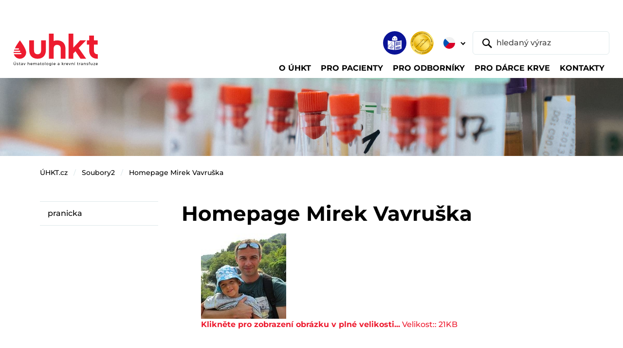

--- FILE ---
content_type: text/html;charset=utf-8
request_url: https://test.uhkt.cz/soubory2/mirek-vavruska.jpg/view
body_size: 36563
content:
<!DOCTYPE html>
<html xmlns="http://www.w3.org/1999/xhtml" lang="cs" xml:lang="cs"><body class="template-image_view portaltype-image site-uhkt.cz section-soubory2 subsection-mirek-vavruska.jpg userrole-anonymous"><p>﻿


</p><meta charset="utf-8" /><meta name="viewport" content="width=device-width,initial-scale=1" /><meta name="robots" content="index,follow" /><title>ÚHKT - Ústav hematologie a krevní transfuze</title><meta name="description" content="Ústav hematologie a krevní transfuze" /><meta name="author" content="humans.txt" /><meta property="og:type" content="website" /><meta property="og:site_name" content="Gulp DevStack" /><meta property="og:title" content="ÚHKT - Ústav hematologie a krevní transfuze" /><meta property="og:description" content="Ústav hematologie a krevní transfuze" /><meta property="og:image" content="/++resource++assets/images/babacek-vzor-open-graph.png" /><meta property="og:image:type" content="png" /><meta property="og:image:width" content="1280" /><meta property="og:image:height" content="640" /><meta property="twitter:card" content="summary_large_image" /><meta property="twitter:site" content="@cebreus69" /><meta name="twitter:creator" content="@cebreus69" /><link rel="icon" type="image/png" sizes="16x16" href="/++resource++assets/favicons/favicon-16x16.png" /><link rel="icon" type="image/png" sizes="32x32" href="/++resource++assets/favicons/favicon-32x32.png" /><link rel="icon" type="image/png" sizes="48x48" href="/++resource++assets/favicons/favicon-48x48.png" /><link rel="stylesheet" href="/++resource++assets/css/index.css?timestamp=20250211" /><header class="o-header">
<base href="https://test.uhkt.cz/soubory2/mirek-vavruska.jpg/" />

        <nav class="navbar navbar-expand-lg navbar-light bg-white py-2 pt-lg-3 pt-xxl-0 pb-lg-0 px-1 px-sm-2 px-xl-3 px-xxl-4" aria-label="Main navbar">
            <div class="container-fluid py-1 pb-lg-0 pt-xxl-0"><a class="navbar-brand mb-auto mb-xxl-0" href="https://test.uhkt.cz/uhkt"><img src="/++resource++assets/images/uhkt-logo.svg" alt="ÚHKT - Ústav hematologie a krevní transfuze" class="navbar-brand-img" /></a>
                <div class="d-flex flex-column flex-xxl-row w-xxl-100 ms-auto">
                    <div class="d-flex order-xxl-last align-items-center ms-auto me-2 me-lg-n1"><a id="link-etr" href="https://test.uhkt.cz/o-uhkt/informace/etr"><img src="/++resource++assets/images/ico-snadne-cteni.png" alt="Snadné čtení" class="ico-header" /></a><img src="/++resource++assets/images/logo-jci-akreditovano.png" alt="Akreditováno JCI" class="ico-header d-none d-sm-inline-block ms-2" />
                        <div id="lang-selector" class="dropdown lang-switch">
  <button class="btn btn-lang-switch dropdown-toggle border-0 p-2 mx-sm-2" type="button" data-bs-toggle="dropdown" aria-expanded="false">
    <img src="/++resource++assets/images/ico-flag-cz.svg" alt="CZ" />
    
  </button>
  <ul class="dropdown-menu mt-lg-2">
    <li><a id="lang-cz" class="dropdown-item" href="https://test.uhkt.cz/soubory2/mirek-vavruska.jpg"><img src="/++resource++assets/images/ico-flag-cz.svg" alt="CZ" class="me-1 mt-n1" /> CZ</a></li>
    <li><a id="lang-en" class="dropdown-item" href="/ihbt"><img src="/++resource++assets/images/ico-flag-en.svg" alt="EN" class="me-1 mt-n1" /> EN</a></li>
  </ul>
</div>
                        <form class="d-none d-lg-block" role="search" action="@@uhkt_search">
                            <div class="header-search d-flex"><button class="btn position-relative border border-0 py-0 ps-3 pe-2 me-n5" type="submit"><img src="/++resource++assets/images/ico-search.svg" alt="Vyhledat" /></button> <input id="search-desktop" type="text" name="SearchableText" class="form-control ps-5" placeholder="hledaný výraz" aria-label="hledaný výraz" aria-describedby="button-addon1" /></div>
                        </form>
                    </div>
                    <div class="offcanvas offcanvas-end" tabindex="-1" id="offcanvasNavbar" aria-labelledby="offcanvasNavbarLabel">
                        <div class="offcanvas-header border-bottom">
                            <p class="offcanvas-title text-uppercase pt-1" id="offcanvasNavbarLabel">Menu</p><button type="button" class="btn-close" data-bs-dismiss="offcanvas" aria-label="Close"></button>
                        </div>
                        <div class="offcanvas-body">
                            <form class="d-lg-none ms-1 me-n1 mb-3" role="search">
                                <div class="header-search d-flex"><button class="btn position-relative border border-0 py-0 ps-3 pe-2 me-n5" type="submit"><img src="/++resource++assets/images/ico-search.svg" alt="Vyhledat" /></button> <input id="search-mobile" type="text" name="SearchableText" class="form-control ps-5" placeholder="hledaný výraz" aria-label="hledaný výraz" aria-describedby="button-addon1" /></div>
                            </form>
                            <ul id="top-nav-content" class="navbar-nav align-items-start flex-grow-1 pt-2">
      
      <li class="nav-item">
          <a class="nav-link dropdown-toggle" href="#" aria-current="page" data-bs-toggle="dropdown" aria-expanded="false"><span class="nav-link-content">O ÚHKT</span></a>
          
        <div class="dropdown-menu container rounded-0 rounded-bottom mt-0 p-lg-3">
          <ul class="nav nav-level-2 row gy-3 px-xxl-3">
            <li class="col-lg-4 col-xl">
              <a class="dropdown-item" href="https://test.uhkt.cz/o-uhkt/organizace">Organizace</a>
              <ul class="nav nav-level-3 flex-column">
                <li>
                  <a class="dropdown-item" href="https://test.uhkt.cz/o-uhkt/organizace/management">Management</a></li>
                <li>
                  <a class="dropdown-item" href="https://test.uhkt.cz/o-uhkt/organizace/orgschema">Organizační schéma</a></li>
                <li>
                  <a class="dropdown-item" href="https://test.uhkt.cz/o-uhkt/organizace/eticka-komise">Etická komise</a></li>
                <li>
                  <a class="dropdown-item" href="https://test.uhkt.cz/o-uhkt/organizace/vedecka-rada">Vědecká rada</a></li>
                <li>
                  <a class="dropdown-item" href="https://test.uhkt.cz/o-uhkt/organizace/chcete-u-nas-pracovat">Kariéra</a></li>
                <li>
                  <a class="dropdown-item" href="https://test.uhkt.cz/o-uhkt/organizace/galerie-reditelu">Galerie ředitelů</a></li>
              </ul>
            </li>
            <li class="col-lg-4 col-xl">
              <a class="dropdown-item" href="https://test.uhkt.cz/o-uhkt/informace">Informace</a>
              <ul class="nav nav-level-3 flex-column">
                <li>
                  <a class="dropdown-item" href="https://test.uhkt.cz/o-uhkt/informace/akreditace">Akreditace</a></li>
                <li>
                  <a class="dropdown-item" href="https://test.uhkt.cz/o-uhkt/informace/verejne-zakazky">Veřejné zakázky</a></li>
                <li>
                  <a class="dropdown-item" href="https://test.uhkt.cz/o-uhkt/informace/uhkt-media">Média</a></li>
                <li>
                  <a class="dropdown-item" href="https://test.uhkt.cz/o-uhkt/informace/vyrocni-zpravy">Výroční zprávy</a></li>
                <li>
                  <a class="dropdown-item" href="https://test.uhkt.cz/o-uhkt/informace/historie-a-budoucnost">Historie a budoucnost</a></li>
                <li>
                  <a class="dropdown-item" href="https://test.uhkt.cz/o-uhkt/informace/vize-2030">VIZE 2030</a></li>
                <li>
                  <a class="dropdown-item" href="https://test.uhkt.cz/o-uhkt/informace/nzip">NZIP</a></li>
                <li>
                  <a class="dropdown-item" href="https://test.uhkt.cz/o-uhkt/informace/povinne-zverejnovane-informace">Povinně zveřejňované informace</a></li>
                <li>
                  <a class="dropdown-item" href="https://test.uhkt.cz/o-uhkt/informace/bezpecnost-informaci-a-kyberneticka-bezpecnost">Bezpečnost informací a kybernetická bezpečnost</a></li>
              </ul>
            </li>
            <li class="col-lg-4 col-xl">
              <a class="dropdown-item" href="https://test.uhkt.cz/o-uhkt/spolecenska-odpovednost">Společenská odpovědnost</a>
              <ul class="nav nav-level-3 flex-column">
                <li>
                  <a class="dropdown-item" href="https://test.uhkt.cz/o-uhkt/spolecenska-odpovednost/genderovy-audit">Rovné příležitosti a gender</a></li>
                <li>
                  <a class="dropdown-item" href="https://test.uhkt.cz/o-uhkt/spolecenska-odpovednost/udrzitelne-technologie">Udržitelné technologie</a></li>
                <li>
                  <a class="dropdown-item" href="https://test.uhkt.cz/o-uhkt/spolecenska-odpovednost/protikorupcni-strategie">Protikorupční strategie</a></li>
                <li>
                  <a class="dropdown-item" href="https://test.uhkt.cz/o-uhkt/spolecenska-odpovednost/gdpr">GDPR</a></li>
              </ul>
            </li>
            <li class="col-lg-4 col-xl">
              <a class="dropdown-item" href="https://test.uhkt.cz/o-uhkt/podporte-nas">Podpořte nás</a>
              
            </li>
          </ul>
        </div>
      </li>
      
      
      <li class="nav-item">
          <a class="nav-link dropdown-toggle" href="#" aria-current="page" data-bs-toggle="dropdown" aria-expanded="false"><span class="nav-link-content">Pro pacienty</span></a>
          
        <div class="dropdown-menu container rounded-0 rounded-bottom mt-0 p-lg-3">
          <ul class="nav nav-level-2 row gy-3 px-xxl-3">
            <li class="col-lg-4 col-xl">
              <a class="dropdown-item" href="https://test.uhkt.cz/pacient/nase-oddeleni">Naše oddělení</a>
              <ul class="nav nav-level-3 flex-column">
                <li>
                  <a class="dropdown-item" href="https://test.uhkt.cz/pacient/nase-oddeleni/copy_of_ambulance-a-denni-stacionar">Ambulance a denní stacionář</a></li>
                <li>
                  <a class="dropdown-item" href="https://test.uhkt.cz/pacient/nase-oddeleni/centrum-pro-trombozu-a-hemostazu">Centrum pro trombózu a hemostázu</a></li>
                <li>
                  <a class="dropdown-item" href="https://test.uhkt.cz/pacient/nase-oddeleni/luzkove-oddeleni">Lůžkové oddělení</a></li>
                <li>
                  <a class="dropdown-item" href="https://test.uhkt.cz/pacient/nase-oddeleni/jip-a-transplantacni-jednotka">Transplantační jednotka</a></li>
                <li>
                  <a class="dropdown-item" href="https://test.uhkt.cz/pacient/nase-oddeleni/jednotka-intenzivni-pece">Jednotka intenzivní péče</a></li>
                <li>
                  <a class="dropdown-item" href="https://test.uhkt.cz/pacient/nase-oddeleni/afereticke-oddeleni">Aferetické oddělení</a></li>
                <li>
                  <a class="dropdown-item" href="https://test.uhkt.cz/pacient/nase-oddeleni/podpurny-tym">Podpůrný tým</a></li>
                <li>
                  <a class="dropdown-item" href="https://test.uhkt.cz/pacient/nase-oddeleni/test">nový článek</a></li>
              </ul>
            </li>
            <li class="col-lg-4 col-xl">
              <a class="dropdown-item" href="https://test.uhkt.cz/pacient/prakticke-informace">Praktické informace</a>
              <ul class="nav nav-level-3 flex-column">
                <li>
                  <a class="dropdown-item" href="https://test.uhkt.cz/pacient/prakticke-informace/hospitalizace">Hospitalizace</a></li>
                <li>
                  <a class="dropdown-item" href="https://test.uhkt.cz/pacient/prakticke-informace/vyzivova-doporuceni">Výživová doporučení</a></li>
                <li>
                  <a class="dropdown-item" href="https://test.uhkt.cz/pacient/prakticke-informace/pohybove-aktivity">Pohybové aktivity</a></li>
                <li>
                  <a class="dropdown-item" href="https://test.uhkt.cz/pacient/prakticke-informace/nemocnicni-ombudsman">Nemocniční ombudsman</a></li>
                <li>
                  <a class="dropdown-item" href="https://test.uhkt.cz/pacient/prakticke-informace/spolupracujeme">Spolupracujeme</a></li>
                <li>
                  <a class="dropdown-item" href="https://test.uhkt.cz/pacient/prakticke-informace/biobanking">Biobanking</a></li>
                <li>
                  <a class="dropdown-item" href="https://test.uhkt.cz/pacient/prakticke-informace/dokumenty-ke-stazeni">Dokumenty ke stažení</a></li>
              </ul>
            </li>
            <li class="col-lg-4 col-xl">
              <a class="dropdown-item" href="https://test.uhkt.cz/pacient/lecene-diagnozy">Co a jak léčíme</a>
              <ul class="nav nav-level-3 flex-column">
                <li>
                  <a class="dropdown-item" href="https://test.uhkt.cz/pacient/lecene-diagnozy/nadorova-onemocneni">Nádorová onemocnění</a></li>
                <li>
                  <a class="dropdown-item" href="https://test.uhkt.cz/pacient/lecene-diagnozy/nenadorove-choroby">Nenádorové nemoci</a></li>
                <li>
                  <a class="dropdown-item" href="https://test.uhkt.cz/pacient/lecene-diagnozy/vzacna-onemocneni">Vzácná onemocnění</a></li>
                <li>
                  <a class="dropdown-item" href="https://test.uhkt.cz/pacient/lecene-diagnozy/poruchy-srazlivosti">Poruchy srážlivosti krve</a></li>
                <li>
                  <a class="dropdown-item" href="https://test.uhkt.cz/pacient/lecene-diagnozy/transplantace-kostni-drene">Transplantace kostní dřeně</a></li>
              </ul>
            </li>
            <li class="col-lg-4 col-xl">
              <a class="dropdown-item" href="https://test.uhkt.cz/pacient/lekarna">Lékárna</a>
              <ul class="nav nav-level-3 flex-column">
                <li>
                  <a class="dropdown-item" href="https://test.uhkt.cz/pacient/lekarna/akcni-nabidka">Akční nabídka</a></li>
                <li>
                  <a class="dropdown-item" href="https://test.uhkt.cz/pacient/lekarna/nutricni-kuryr">Nutriční kurýr</a></li>
                <li>
                  <a class="dropdown-item" href="https://test.uhkt.cz/pacient/lekarna/uzitecne-odkazy">Užitečné odkazy</a></li>
              </ul>
            </li>
            <li class="col-lg-4 col-xl">
              <a class="dropdown-item" href="https://test.uhkt.cz/pacient/portal-pacienta">Portál pacienta</a>
              
            </li>
          </ul>
        </div>
      </li>
      
      
      <li class="nav-item">
          <a class="nav-link dropdown-toggle" href="#" aria-current="page" data-bs-toggle="dropdown" aria-expanded="false"><span class="nav-link-content">Pro odborníky</span></a>
          
        <div class="dropdown-menu container rounded-0 rounded-bottom mt-0 p-lg-3">
          <ul class="nav nav-level-2 row gy-3 px-xxl-3">
            <li class="col-lg-4 col-xl">
              <a class="dropdown-item" href="https://test.uhkt.cz/odbornici/pro-lekare">Pro lékaře</a>
              <ul class="nav nav-level-3 flex-column">
                <li>
                  <a class="dropdown-item" href="https://test.uhkt.cz/odbornici/pro-lekare/klinika-a-jeji-oddeleni">Pracoviště</a></li>
                <li>
                  <a class="dropdown-item" href="https://test.uhkt.cz/odbornici/pro-lekare/konzultace-a-referovani-pacientu">Konzultace a referování pacientů</a></li>
                <li>
                  <a class="dropdown-item" href="https://test.uhkt.cz/odbornici/pro-lekare/lecene-diagnozy">Léčené diagnózy</a></li>
                <li>
                  <a class="dropdown-item" href="https://test.uhkt.cz/odbornici/pro-lekare/odborne-skupiny">Odborné skupiny</a></li>
                <li>
                  <a class="dropdown-item" href="https://test.uhkt.cz/odbornici/pro-lekare/transplantace-a-bunecna-terapie">Centrum transplantací a buněčné terapie</a></li>
                <li>
                  <a class="dropdown-item" href="https://test.uhkt.cz/odbornici/pro-lekare/podpurny-tym">Podpůrný tým ÚHKT</a></li>
              </ul>
            </li>
            <li class="col-lg-4 col-xl">
              <a class="dropdown-item" href="https://test.uhkt.cz/odbornici/copy_of_klinicke-studie">Klinické studie</a>
              <ul class="nav nav-level-3 flex-column">
                <li>
                  <a class="dropdown-item" href="https://test.uhkt.cz/odbornici/copy_of_klinicke-studie/oddeleni-klinickych-studii-oks">Oddělení klinických studií a data managementu (OKSD)</a></li>
                <li>
                  <a class="dropdown-item" href="https://test.uhkt.cz/odbornici/copy_of_klinicke-studie/oddeleni-akademickych-klinickych-studii-oaks">Oddělení akademických klinických studií (OAKS)</a></li>
                <li>
                  <a class="dropdown-item" href="https://test.uhkt.cz/odbornici/copy_of_klinicke-studie/pro-zadavatele-studii">Pro zadavatele studií</a></li>
                <li>
                  <a class="dropdown-item" href="https://test.uhkt.cz/odbornici/copy_of_klinicke-studie/seznam-aktivnich-klinickych-studii-v-uhkt">Seznam aktivních studií</a></li>
                <li>
                  <a class="dropdown-item" href="https://test.uhkt.cz/odbornici/copy_of_klinicke-studie/co-lecime-v-uhkt-seznam-diagnoz">Léčené diagnózy</a></li>
                <li>
                  <a class="dropdown-item" href="https://test.uhkt.cz/odbornici/copy_of_klinicke-studie/certifikat-spravne-klinicke-praxe">Certifikát Správné klinické praxe</a></li>
                <li>
                  <a class="dropdown-item" href="https://test.uhkt.cz/odbornici/copy_of_klinicke-studie/registry">Registry</a></li>
              </ul>
            </li>
            <li class="col-lg-4 col-xl">
              <a class="dropdown-item" href="https://test.uhkt.cz/odbornici/laboratore-1">Laboratoře</a>
              <ul class="nav nav-level-3 flex-column">
                <li>
                  <a class="dropdown-item" href="https://test.uhkt.cz/odbornici/laboratore-1/komplement-laboratori">Komplement laboratoří</a></li>
                <li>
                  <a class="dropdown-item" href="https://test.uhkt.cz/odbornici/laboratore-1/narodni-referencni-laboratore-nrl">Národní referenční laboratoře</a></li>
                <li>
                  <a class="dropdown-item" href="https://test.uhkt.cz/odbornici/laboratore-1/seznam-vysetreni">Seznam vyšetření</a></li>
                <li>
                  <a class="dropdown-item" href="https://test.uhkt.cz/odbornici/laboratore-1/laboratorni-prirucky">Laboratorní příručky</a></li>
                <li>
                  <a class="dropdown-item" href="https://test.uhkt.cz/odbornici/laboratore-1/laboratorni-zadanky">Laboratorní žádanky</a></li>
                <li>
                  <a class="dropdown-item" href="https://test.uhkt.cz/odbornici/laboratore-1/rychly-kontakt-laboratori">Rychlý kontakt laboratoří</a></li>
                <li>
                  <a class="dropdown-item" href="https://test.uhkt.cz/odbornici/laboratore-1/kontroly-kvality">Kontroly kvality</a></li>
                <li>
                  <a class="dropdown-item" href="https://test.uhkt.cz/odbornici/laboratore-1/aktuality">Aktuality</a></li>
              </ul>
            </li>
            <li class="col-lg-4 col-xl">
              <a class="dropdown-item" href="https://test.uhkt.cz/odbornici/veda-vyzkum">Věda a výzkum</a>
              <ul class="nav nav-level-3 flex-column">
                <li>
                  <a class="dropdown-item" href="https://test.uhkt.cz/odbornici/veda-vyzkum/usek-pro-vedu-a-vyzkum">Úsek pro vědu a výzkum</a></li>
                <li>
                  <a class="dropdown-item" href="https://test.uhkt.cz/odbornici/veda-vyzkum/odborne-publikace">Odborné publikace</a></li>
                <li>
                  <a class="dropdown-item" href="https://test.uhkt.cz/odbornici/veda-vyzkum/grantove-projekty">Grantové projekty</a></li>
                <li>
                  <a class="dropdown-item" href="https://test.uhkt.cz/odbornici/veda-vyzkum/projekty-operacnich-programu">Ostatní národní projekty</a></li>
                <li>
                  <a class="dropdown-item" href="https://test.uhkt.cz/odbornici/veda-vyzkum/evropske-projekty">Mezinárodní projekty</a></li>
                <li>
                  <a class="dropdown-item" href="https://test.uhkt.cz/odbornici/veda-vyzkum/grantove-vyzvy">Grantové výzvy</a></li>
                <li>
                  <a class="dropdown-item" href="https://test.uhkt.cz/odbornici/veda-vyzkum/novinky-ve-vede">Novinky ve vědě</a></li>
              </ul>
            </li>
            <li class="col-lg-4 col-xl">
              <a class="dropdown-item" href="https://test.uhkt.cz/odbornici/vzdelavani">Vzdělávání</a>
              <ul class="nav nav-level-3 flex-column">
                <li>
                  <a class="dropdown-item" href="https://test.uhkt.cz/odbornici/vzdelavani/lekari">Lékaři</a></li>
                <li>
                  <a class="dropdown-item" href="https://test.uhkt.cz/odbornici/vzdelavani/nlzp">NLZP</a></li>
                <li>
                  <a class="dropdown-item" href="https://test.uhkt.cz/odbornici/vzdelavani/studenti">Studenti</a></li>
                <li>
                  <a class="dropdown-item" href="https://test.uhkt.cz/odbornici/vzdelavani/staze-v-uhkt">Stáže v ÚHKT</a></li>
                <li>
                  <a class="dropdown-item" href="https://test.uhkt.cz/odbornici/vzdelavani/knihovna-a-informacni-zdroje">Knihovna a informační zdroje</a></li>
                <li>
                  <a class="dropdown-item" href="https://test.uhkt.cz/odbornici/vzdelavani/konference-uhkt">Konference ÚHKT</a></li>
                <li>
                  <a class="dropdown-item" href="https://test.uhkt.cz/odbornici/vzdelavani/celoustavni-seminare">Celoústavní semináře</a></li>
                <li>
                  <a class="dropdown-item" href="https://test.uhkt.cz/odbornici/vzdelavani/certifikovane-kurzy">Certifikované kurzy</a></li>
                <li>
                  <a class="dropdown-item" href="https://test.uhkt.cz/odbornici/vzdelavani/vyukova-videa">Výuková videa</a></li>
              </ul>
            </li>
            <li class="col-lg-4 col-xl">
              <a class="dropdown-item" href="https://test.uhkt.cz/odbornici/biobanka">Biobanka</a>
              <ul class="nav nav-level-3 flex-column">
                <li>
                  <a class="dropdown-item" href="https://test.uhkt.cz/odbornici/biobanka/biobanka-uhkt-praha">Biobanka ÚHKT Praha</a></li>
                <li>
                  <a class="dropdown-item" href="https://test.uhkt.cz/odbornici/biobanka/projekt-bbmrinv">Projekt BBMRInv</a></li>
              </ul>
            </li>
            <li class="col-lg-4 col-xl">
              <a class="dropdown-item" href="https://test.uhkt.cz/odbornici/imunoterapie">Imunoterapie</a>
              <ul class="nav nav-level-3 flex-column">
                <li>
                  <a class="dropdown-item" href="https://test.uhkt.cz/odbornici/imunoterapie/moderni-a-genova-terapie-v-uhkt">Moderní a genová terapie v ÚHKT</a></li>
                <li>
                  <a class="dropdown-item" href="https://test.uhkt.cz/odbornici/imunoterapie/akademicka-klinicka-hodnoceni">Akademická klinická hodnocení</a></li>
                <li>
                  <a class="dropdown-item" href="https://test.uhkt.cz/odbornici/imunoterapie/vyroba-a-kontrola-kvality">Výroba a kontrola kvality</a></li>
                <li>
                  <a class="dropdown-item" href="https://test.uhkt.cz/odbornici/imunoterapie/podpora-inovacniho-prostredi">Podpora inovačního prostředí</a></li>
                <li>
                  <a class="dropdown-item" href="https://test.uhkt.cz/odbornici/imunoterapie/dokumenty">Dokumenty</a></li>
              </ul>
            </li>
          </ul>
        </div>
      </li>
      
      
      <li class="nav-item">
          <a class="nav-link dropdown-toggle" href="#" aria-current="page" data-bs-toggle="dropdown" aria-expanded="false"><span class="nav-link-content">Pro dárce krve</span></a>
          
        <div class="dropdown-menu container rounded-0 rounded-bottom mt-0 p-lg-3">
          <ul class="nav nav-level-2 row gy-3 px-xxl-3">
            <li class="col-lg-4 col-xl">
              <a class="dropdown-item" href="https://test.uhkt.cz/darci/darovani-krve">Dárci plné krve</a>
              <ul class="nav nav-level-3 flex-column">
                <li>
                  <a class="dropdown-item" href="https://test.uhkt.cz/darci/darovani-krve/elektronicke-objednavky-odbery">Tempus - objednávání dárců plné krve a plazmy</a></li>
                <li>
                  <a class="dropdown-item" href="https://test.uhkt.cz/darci/darovani-krve/priprava-na-odber">Informace k odběru</a></li>
                <li>
                  <a class="dropdown-item" href="https://test.uhkt.cz/darci/darovani-krve/docasne-omezeni-darcovstvi">Podmínky darování</a></li>
              </ul>
            </li>
            <li class="col-lg-4 col-xl">
              <a class="dropdown-item" href="https://test.uhkt.cz/darci/darovani-krevnich-desticek-a-bilych-krvinek">Dárci krevních destiček</a>
              <ul class="nav nav-level-3 flex-column">
                <li>
                  <a class="dropdown-item" href="https://test.uhkt.cz/darci/darovani-krevnich-desticek-a-bilych-krvinek/odberove-hodiny">Objednání – dárci krevních destiček</a></li>
                <li>
                  <a class="dropdown-item" href="https://test.uhkt.cz/darci/darovani-krevnich-desticek-a-bilych-krvinek/informace-k-odberu">Informace k odběru</a></li>
                <li>
                  <a class="dropdown-item" href="https://test.uhkt.cz/darci/darovani-krevnich-desticek-a-bilych-krvinek/podminky-darovani">Podmínky darování</a></li>
              </ul>
            </li>
            <li class="col-lg-4 col-xl">
              <a class="dropdown-item" href="https://test.uhkt.cz/darci/darovani-krvetvornych-bunek">Darování krvetvorných buněk</a>
              <ul class="nav nav-level-3 flex-column">
                <li>
                  <a class="dropdown-item" href="https://test.uhkt.cz/darci/darovani-krvetvornych-bunek/objednani">Objednání</a></li>
                <li>
                  <a class="dropdown-item" href="https://test.uhkt.cz/darci/darovani-krvetvornych-bunek/informace-k-odberu">Informace k odběru</a></li>
                <li>
                  <a class="dropdown-item" href="https://test.uhkt.cz/darci/darovani-krvetvornych-bunek/podminky-darovani">Podmínky darování</a></li>
              </ul>
            </li>
            <li class="col-lg-4 col-xl">
              <a class="dropdown-item" href="https://test.uhkt.cz/darci/o-oddeleni-tu">O oddělení TÚ</a>
              <ul class="nav nav-level-3 flex-column">
                <li>
                  <a class="dropdown-item" href="https://test.uhkt.cz/darci/o-oddeleni-tu/vyhody-darcovstvi">Výhody dárcovství</a></li>
              </ul>
            </li>
            <li class="col-lg-4 col-xl">
              <a class="dropdown-item" href="https://test.uhkt.cz/darci/aktuality">Aktuality</a>
              
            </li>
          </ul>
        </div>
      </li>
      
      
      <li class="nav-item">
          
          <a class="nav-link" href="/kontakty"><span class="nav-link-content">Kontakty</span></a>
        
      </li>
      
    </ul>
                        </div>
                    </div>
                </div><button class="navbar-toggler" type="button" data-bs-toggle="offcanvas" data-bs-target="#offcanvasNavbar" aria-controls="offcanvasNavbar" aria-label="Toggle navigation"><img src="/++resource++assets/images/navbar-toggler.svg" alt="Menu" /></button>
            </div>
        </nav>
    </header><main class="o-main"><img src="/++resource++assets/images/img-theme-sub01.jpg" alt="Úsek pro vědu a výzkum" class="theme-img mb-3 mb-lg-4" />
        <div class="container">
            <nav id="breadcrumbs" aria-label="breadcrumb" class="mb-lg-5">
      <ol class="breadcrumb">
        <li class="breadcrumb-item">
          <a href="https://test.uhkt.cz">ÚHKT.cz</a>
        </li>
        <li class="breadcrumb-item">
          <a href="https://test.uhkt.cz/soubory2">Soubory2</a>
        </li>
        <li class="breadcrumb-item">
          <a href="https://test.uhkt.cz/soubory2/mirek-vavruska.jpg">Homepage Mirek Vavruška</a>
        </li>
      </ol>
    </nav>
            <div class="row gx-xl-5 gy-4">
                <div id="content" class="col">

                            

                            

                             <div id="viewlet-above-content-title"></div>
                             
                                 
                                 
            
            <h1 class="documentFirstHeading">Homepage Mirek Vavruška</h1>
        
                             
                             <div id="viewlet-below-content-title">
</div>

                             
                                 
                                 
            
            
        
                             

                             <div id="viewlet-above-content-body"></div>
                             <div id="content-core">
                                 

  <figure class="image-product">
    <a class="discreet" href="https://test.uhkt.cz/soubory2/mirek-vavruska.jpg/image_view_fullscreen">
    <img src="https://test.uhkt.cz/soubory2/mirek-vavruska.jpg/@@images/80d215d7-6d6d-4a76-920b-8ca1378ca1c1.jpeg" alt="Homepage Mirek Vavruška" title="Homepage Mirek Vavruška" height="175" width="175" />
    <figcaption class="discreet">
      <strong class="sr-only">Klikněte pro zobrazení obrázku v plné velikosti...</strong>
      <span>Velikost:: 21KB</span>
    </figcaption>
    </a>
  </figure>


                             </div>
                             <div id="viewlet-below-content-body">



    <div class="visualClear"><!-- --></div>

    <div class="documentActions">
        

        

    </div>

</div>

                            
                        </div>
                <div id="lefnav-col" class="col-lg-4 col-xl-3 order-lg-first">
                    <ul id="left-menu" class="nav nav-sidemenu flex-column border-top">
    
      
        <li class="nav-item">
          <a class="nav-link nav-sidemenu-link " href="https://test.uhkt.cz/soubory2/pranicka">pranicka</a>
        </li>
        
      
    
    
  </ul>
                </div>
            </div>
        </div>
    </main><footer class="o-footer border-top pt-4 mt-5 mt-lg-6">
        <div class="container py-lg-2">
            <div class="row gy-3 gy-md-4 gx-xl-5 mb-5">
                <div class="col-sm-6 col-lg-auto d-flex align-items-center"><a href="https://www.bbmri-eric.eu/" target="_blank"><img src="/++resource++assets/images/logo-bbmri.jpg" alt="BBMRI" class="img-cert-bigbig me-3" /></a></div>
                <div class="col-sm-6 col-lg-auto d-flex align-items-center"><a href="https://canheal.eu/" target="_blank"><img src="/++resource++assets/images/logo-can-heal.png" alt="BBMRI" class="img-cert-big me-3" /></a></div>
                <div class="col-sm-6 col-lg-auto d-flex align-items-center"><a href="https://eurobloodnet.eu/" target="_blank"><img src="/++resource++assets/images/logo-ebn.jpg" alt="BBMRI" class="img-cert-big me-3" /></a></div>
                <div class="col-sm-6 col-lg-auto d-flex align-items-center"><a href="https://cancermissionhubs.eu/" target="_blank"><img src="/++resource++assets/images/logo-echos.png" alt="BBMRI" class="img-cert-big me-3" /></a></div>
                <div class="col-sm-6 col-lg-auto d-flex align-items-center"><a href="https://eatris.cz/" target="_blank"><img src="/++resource++assets/images/logo-eatris.png" alt="BBMRI" class="img-cert-big me-3" /></a></div>
                <div class="col-sm-6 col-lg-auto d-flex align-items-center"><a href="https://czecrin.cz/" target="_blank"><img src="/++resource++assets/images/logo-czecrin.png" alt="BBMRI" class="img-cert-big me-3" /></a></div>
            </div>
            <div class="row gy-3 gy-md-4 gx-xl-5 mb-4">
                <div class="col-sm-6 col-lg-auto d-flex align-items-center"><a href="/o-uhkt/informace/akreditace"><img src="/++resource++assets/images/logo-sak-akreditovano.png" alt="Akreditováno SAK" class="img-cert me-3" /></a> <a href="/o-uhkt/informace/akreditace"><strong>ÚHKT je<br />akreditován SAK</strong></a></div>
                <div class="col-sm-6 col-lg-auto d-flex align-items-center"><a href="/o-uhkt/informace/akreditace"><img src="/++resource++assets/images/logo-jci-akreditovano.png" alt="Akreditováno JCI" class="img-cert me-3" /></a> <a href="/o-uhkt/informace/akreditace"><strong>ÚHKT je<br />akreditován JCI</strong></a></div>
                <div class="col-sm-6 col-lg-auto d-flex align-items-center"><a href="/o-uhkt/informace/akreditace"><img src="/++resource++assets/images/logo-jacie-akreditovano.png" alt="Akreditováno JACIE" class="img-cert me-3" /></a> <a href="/o-uhkt/informace/akreditace"><strong>ÚHKT je<br />akreditován JACIE</strong></a></div>
                <div class="col-sm-6 col-lg-auto d-flex align-items-center"><a href="/o-uhkt/informace/akreditace"><img src="/++resource++assets/images/logo-cia-akreditovano.png" alt="Akreditováno ČIA" class="img-cert me-3" /></a> <a href="/o-uhkt/informace/akreditace"><strong>Laboratoře ÚHKT<br />jsou akreditovány ČIA</strong></a></div>
            </div>
            <div class="row align-items-center gx-lg-5 mb-4 gy-3">
                <div class="col-xl-auto"><a href="/o-uhkt/informace/akreditace"><strong>ÚHKT je příjemcem<br />podpory ESF a EFRD</strong></a></div>
                <div class="col-lg-auto"><a href="/odbornici/veda-vyzkum/grantove-projekty"><img src="/++resource++assets/images/eu-fondy.jpg" alt="Evropská Unie" class="img-cert-eu" /></a></div>
                <div class="col-lg-auto"><a href="/odbornici/veda-vyzkum/grantove-projekty"><img src="/++resource++assets/images/eu-fondy-rozvoj.jpg" alt="Evropská Unie a Ministerstvo pro místní rozvoj ČR" class="img-cert-eu" /></a></div>
            </div>
        </div>
        <div class="copyright bg-light py-3 py-lg-2">
            <div class="container text-center text-lg-start">
                <div class="row align-items-center py-1 gy-4">
                    <div class="col-lg d-md-flex justify-content-center justify-content-md-end align-items-center">
                        <ul id="footer-nav" class="nav flex-column flex-md-row justify-content-md-end mb-3 mb-md-0">
        <li class="nav-item"><a class="nav-link" href="https://test.uhkt.cz/uhkt/sitemap">Mapa stránek</a></li>
        <li class="nav-item"><a class="nav-link" href="/ustav/akreditace">Certifikace/akreditace</a></li>
        <li class="nav-item"><a class="nav-link" href="/set-cookies">Nastavení cookies</a></li>
        <li class="nav-item"><a class="nav-link" href="https://test.uhkt.cz/uhkt/login_form">Přihlášení</a></li>
        
        <li class="nav-item"><a class="nav-link" href="javascript:this.print();">Tisk</a></li>
      </ul>
                        <a class="ms-md-3" href="https://www.facebook.com/uhkt.cz" target="_blank"><img src="/++resource++assets/images/ico-facebook.svg" alt="Facebook" /></a>
                    </div>
                    <div id="footer-copyright" class="col-lg-auto order-lg-first">
        © Ústav hematologie a krevní transfuze
        <span class="noprint" style="color: #aaa">
          – 
          <a href="https://blue-pool.cz/" target="_blank" style="color: #aaa">BluePool s.r.o.</a>
          
        </span>
      </div>
                </div>
            </div>
        </div>
    </footer><script defer="defer" src="https://cdn.jsdelivr.net/npm/bootstrap@5.3.2/dist/js/bootstrap.bundle.min.js" integrity="sha384-C6RzsynM9kWDrMNeT87bh95OGNyZPhcTNXj1NW7RuBCsyN/o0jlpcV8Qyq46cDfL" crossorigin="anonymous"></script><script defer="defer" src="/++resource++assets/js/app.min.js"></script></body></html>

--- FILE ---
content_type: text/css; charset=utf-8
request_url: https://test.uhkt.cz/++resource++assets/css/index.css?timestamp=20250211
body_size: 79457
content:
:root,
[data-bs-theme=light] {
    --bs-blue: #0d6efd;
    --bs-indigo: #6610f2;
    --bs-purple: #6f42c1;
    --bs-pink: #d63384;
    --bs-red: #ED1B2F;
    --bs-orange: #fd7e14;
    --bs-yellow: #ffc107;
    --bs-green: #198754;
    --bs-teal: #20c997;
    --bs-cyan: #0dcaf0;
    --bs-black: #000;
    --bs-white: #fff;
    --bs-gray: #6c757d;
    --bs-gray-dark: #343a40;
    --bs-gray-100: #f8f9fa;
    --bs-gray-200: #e9ecef;
    --bs-gray-300: #DEE9EB;
    --bs-gray-400: #ced4da;
    --bs-gray-500: #adb5bd;
    --bs-gray-600: #6c757d;
    --bs-gray-700: #495057;
    --bs-gray-800: #343a40;
    --bs-gray-900: #212529;
    --bs-primary: #ED1B2F;
    --bs-secondary: #000;
    --bs-success: #198754;
    --bs-info: #0dcaf0;
    --bs-warning: #ffc107;
    --bs-danger: #ED1B2F;
    --bs-light: #DEE9EB;
    --bs-dark: #212529;
    --bs-primary-rgb: 237, 27, 47;
    --bs-secondary-rgb: 0, 0, 0;
    --bs-success-rgb: 25, 135, 84;
    --bs-info-rgb: 13, 202, 240;
    --bs-warning-rgb: 255, 193, 7;
    --bs-danger-rgb: 237, 27, 47;
    --bs-light-rgb: 222, 233, 235;
    --bs-dark-rgb: 33, 37, 41;
    --bs-primary-text-emphasis: #5f0b13;
    --bs-secondary-text-emphasis: black;
    --bs-success-text-emphasis: #0a3622;
    --bs-info-text-emphasis: #055160;
    --bs-warning-text-emphasis: #664d03;
    --bs-danger-text-emphasis: #5f0b13;
    --bs-light-text-emphasis: #495057;
    --bs-dark-text-emphasis: #495057;
    --bs-primary-bg-subtle: #fbd1d5;
    --bs-secondary-bg-subtle: #cccccc;
    --bs-success-bg-subtle: #d1e7dd;
    --bs-info-bg-subtle: #cff4fc;
    --bs-warning-bg-subtle: #fff3cd;
    --bs-danger-bg-subtle: #fbd1d5;
    --bs-light-bg-subtle: #fcfcfd;
    --bs-dark-bg-subtle: #ced4da;
    --bs-primary-border-subtle: #f8a4ac;
    --bs-secondary-border-subtle: #999999;
    --bs-success-border-subtle: #a3cfbb;
    --bs-info-border-subtle: #9eeaf9;
    --bs-warning-border-subtle: #ffe69c;
    --bs-danger-border-subtle: #f8a4ac;
    --bs-light-border-subtle: #e9ecef;
    --bs-dark-border-subtle: #adb5bd;
    --bs-white-rgb: 255, 255, 255;
    --bs-black-rgb: 0, 0, 0;
    --bs-font-sans-serif: Montserrat, system-ui, -apple-system, "Segoe UI", Roboto, "Helvetica Neue", "Noto Sans", "Liberation Sans", Arial, sans-serif, "Apple Color Emoji", "Segoe UI Emoji", "Segoe UI Symbol", "Noto Color Emoji";
    --bs-font-monospace: SFMono-Regular, Menlo, Monaco, Consolas, "Liberation Mono", "Courier New", monospace;
    --bs-gradient: linear-gradient(180deg, rgba(255, 255, 255, 0.15), rgba(255, 255, 255, 0));
    --bs-body-font-family: var(--bs-font-sans-serif);
    --bs-body-font-size: 1rem;
    --bs-body-font-weight: 500;
    --bs-body-line-height: 1.5;
    --bs-body-color: #000;
    --bs-body-color-rgb: 0, 0, 0;
    --bs-body-bg: #fff;
    --bs-body-bg-rgb: 255, 255, 255;
    --bs-emphasis-color: #000;
    --bs-emphasis-color-rgb: 0, 0, 0;
    --bs-secondary-color: rgba(0, 0, 0, 0.75);
    --bs-secondary-color-rgb: 0, 0, 0;
    --bs-secondary-bg: #e9ecef;
    --bs-secondary-bg-rgb: 233, 236, 239;
    --bs-tertiary-color: rgba(0, 0, 0, 0.5);
    --bs-tertiary-color-rgb: 0, 0, 0;
    --bs-tertiary-bg: #f8f9fa;
    --bs-tertiary-bg-rgb: 248, 249, 250;
    --bs-heading-color: inherit;
    --bs-link-color: #ED1B2F;
    --bs-link-color-rgb: 237, 27, 47;
    --bs-link-decoration: none;
    --bs-link-hover-color: #be1626;
    --bs-link-hover-color-rgb: 190, 22, 38;
    --bs-link-hover-decoration: underline;
    --bs-code-color: #d63384;
    --bs-highlight-color: #000;
    --bs-highlight-bg: #fff3cd;
    --bs-border-width: 1px;
    --bs-border-style: solid;
    --bs-border-color: #DEE9EB;
    --bs-border-color-translucent: rgba(0, 0, 0, 0.175);
    --bs-border-radius: 0.375rem;
    --bs-border-radius-sm: 0.25rem;
    --bs-border-radius-lg: 0.5rem;
    --bs-border-radius-xl: 1rem;
    --bs-border-radius-xxl: 2rem;
    --bs-border-radius-2xl: var(--bs-border-radius-xxl);
    --bs-border-radius-pill: 50rem;
    --bs-box-shadow: 0 0.5rem 1rem rgba(0, 0, 0, 0.15);
    --bs-box-shadow-sm: 0 0.125rem 0.25rem rgba(0, 0, 0, 0.075);
    --bs-box-shadow-lg: 0 1rem 3rem rgba(0, 0, 0, 0.175);
    --bs-box-shadow-inset: inset 0 1px 2px rgba(0, 0, 0, 0.075);
    --bs-focus-ring-width: 0;
    --bs-focus-ring-opacity: 0.25;
    --bs-focus-ring-color: rgba(237, 27, 47, 0.25);
    --bs-form-valid-color: #198754;
    --bs-form-valid-border-color: #198754;
    --bs-form-invalid-color: #ED1B2F;
    --bs-form-invalid-border-color: #ED1B2F;
}

*,
*::before,
*::after {
    box-sizing: border-box;
}

@media (prefers-reduced-motion: no-preference) {
    :root {
        scroll-behavior: smooth;
    }
}

body {
    margin: 0;
    font-family: var(--bs-body-font-family);
    font-size: var(--bs-body-font-size);
    font-weight: var(--bs-body-font-weight);
    line-height: var(--bs-body-line-height);
    color: var(--bs-body-color);
    text-align: var(--bs-body-text-align);
    background-color: var(--bs-body-bg);
    -webkit-text-size-adjust: 100%;
    -webkit-tap-highlight-color: rgba(0, 0, 0, 0);
}


h5,
.h5,
h4,
.h4,
h3,
.h3,
h2,
.h2,
h1,
.h1 {
    margin-top: 0;
    margin-bottom: 1rem;
    font-weight: 700;
    line-height: 1.2;
    color: var(--bs-heading-color);
}

h1,
.h1 {
    font-size: calc(1.3875rem + 1.65vw);
}

@media (min-width: 1200px) {

    h1,
    .h1 {
        font-size: 2.625rem;
    }
}

h2,
.h2 {
    font-size: calc(1.325rem + 0.9vw);
}

@media (min-width: 1200px) {

    h2,
    .h2 {
        font-size: 2rem;
    }
}

h3,
.h3 {
    font-size: calc(1.3rem + 0.6vw);
}

@media (min-width: 1200px) {

    h3,
    .h3 {
        font-size: 1.75rem;
    }
}

h4,
.h4 {
    font-size: calc(1.275rem + 0.3vw);
}

@media (min-width: 1200px) {

    h4,
    .h4 {
        font-size: 1.5rem;
    }
}

h5,
.h5 {
    font-size: 1.25rem;
}

p {
    margin-top: 0;
    margin-bottom: 1.25rem;
}

ol,
ul {
    padding-left: 2rem;
}

ol,
ul {
    margin-top: 0;
    margin-bottom: 1rem;
}

ol ol,
ul ul,
ol ul,
ul ol {
    margin-bottom: 0;
}

b,
strong {
    font-weight: bolder;
}

small,
.small {
    font-size: 0.875em;
}

a {
    color: rgba(var(--bs-link-color-rgb), var(--bs-link-opacity, 1));
    text-decoration: none;
}

a:hover {
    --bs-link-color-rgb: var(--bs-link-hover-color-rgb);
    text-decoration: underline;
}

a:not([href]):not([class]),
a:not([href]):not([class]):hover {
    color: inherit;
    text-decoration: none;
}


code {
    font-family: var(--bs-font-monospace);
    font-size: 1em;
}

code {
    font-size: 0.875em;
    color: var(--bs-code-color);
    word-wrap: break-word;
}

a>code {
    color: inherit;
}

img,
svg {
    vertical-align: middle;
}

button {
    border-radius: 0;
}

button:focus:not(:focus-visible) {
    outline: 0;
}

input,
button {
    margin: 0;
    font-family: inherit;
    font-size: inherit;
    line-height: inherit;
}

button {
    text-transform: none;
}

[role=button] {
    cursor: pointer;
}

button,
[type=button],
[type=submit] {
    -webkit-appearance: button;
}

button:not(:disabled),
[type=button]:not(:disabled),
[type=submit]:not(:disabled) {
    cursor: pointer;
}

::-moz-focus-inner {
    padding: 0;
    border-style: none;
}

::-webkit-datetime-edit-fields-wrapper,
::-webkit-datetime-edit-text,
::-webkit-datetime-edit-minute,
::-webkit-datetime-edit-hour-field,
::-webkit-datetime-edit-day-field,
::-webkit-datetime-edit-month-field,
::-webkit-datetime-edit-year-field {
    padding: 0;
}

::-webkit-inner-spin-button {
    height: auto;
}

[type=search] {
    -webkit-appearance: textfield;
    outline-offset: -2px;
}

/* rtl:raw:
[type="tel"],
[type="url"],
[type="email"],
[type="number"] {
  direction: ltr;
}
*/
::-webkit-search-decoration {
    -webkit-appearance: none;
}

::-webkit-color-swatch-wrapper {
    padding: 0;
}

::-webkit-file-upload-button {
    font: inherit;
    -webkit-appearance: button;
}

::file-selector-button {
    font: inherit;
    -webkit-appearance: button;
}

iframe {
    border: 0;
}

.lead {
    font-size: 1.125rem;
}

.display-1 {
    font-size: calc(1.625rem + 4.5vw);
    font-weight: 300;
    line-height: 1.2;
}

@media (min-width: 1200px) {
    .display-1 {
        font-size: 5rem;
    }
}

.container,
.container-fluid {
    --bs-gutter-x: 1.5rem;
    --bs-gutter-y: 0;
    width: 100%;
    padding-right: calc(var(--bs-gutter-x) * 0.5);
    padding-left: calc(var(--bs-gutter-x) * 0.5);
    margin-right: auto;
    margin-left: auto;
}

@media (min-width: 576px) {

    
    .container {
        max-width: 540px;
    }
}

@media (min-width: 768px) {

    
    .container {
        max-width: 720px;
    }
}

@media (min-width: 992px) {

    
    .container {
        max-width: 960px;
    }
}

@media (min-width: 1200px) {

    
    .container {
        max-width: 1140px;
    }
}

@media (min-width: 1400px) {

    
    .container {
        max-width: 1320px;
    }
}

:root {
    --bs-breakpoint-xs: 0;
    --bs-breakpoint-sm: 576px;
    --bs-breakpoint-md: 768px;
    --bs-breakpoint-lg: 992px;
    --bs-breakpoint-xl: 1200px;
    --bs-breakpoint-xxl: 1400px;
}

.row {
    --bs-gutter-x: 1.5rem;
    --bs-gutter-y: 0;
    display: flex;
    flex-wrap: wrap;
    margin-top: calc(-1 * var(--bs-gutter-y));
    margin-right: calc(-0.5 * var(--bs-gutter-x));
    margin-left: calc(-0.5 * var(--bs-gutter-x));
}

.row>* {
    flex-shrink: 0;
    width: 100%;
    max-width: 100%;
    padding-right: calc(var(--bs-gutter-x) * 0.5);
    padding-left: calc(var(--bs-gutter-x) * 0.5);
    margin-top: var(--bs-gutter-y);
}

.col {
    flex: 1 0 0%;
}

.row-cols-1>* {
    flex: 0 0 auto;
    width: 100%;
}

.row-cols-4>* {
    flex: 0 0 auto;
    width: 25%;
}

.col-12 {
    flex: 0 0 auto;
    width: 100%;
}

.g-0 {
    --bs-gutter-x: 0;
}

.g-0 {
    --bs-gutter-y: 0;
}


.gy-3 {
    --bs-gutter-y: 1rem;
}

.g-4,
.gx-4 {
    --bs-gutter-x: 1.5rem;
}

.g-4,
.gy-4 {
    --bs-gutter-y: 1.5rem;
}


.gx-5 {
    --bs-gutter-x: 3rem;
}


.gy-5 {
    --bs-gutter-y: 3rem;
}

@media (min-width: 576px) {

    .row-cols-sm-2>* {
        flex: 0 0 auto;
        width: 50%;
    }

    .col-sm-auto {
        flex: 0 0 auto;
        width: auto;
    }

    .col-sm-6 {
        flex: 0 0 auto;
        width: 50%;
    }
}

@media (min-width: 768px) {
    .col-md {
        flex: 1 0 0%;
    }

    .row-cols-md-3>* {
        flex: 0 0 auto;
        width: 33.33333333%;
    }

    
    .gy-md-4 {
        --bs-gutter-y: 1.5rem;
    }
}

@media (min-width: 992px) {
    .col-lg {
        flex: 1 0 0%;
    }

    .col-lg-auto {
        flex: 0 0 auto;
        width: auto;
    }

    .col-lg-3 {
        flex: 0 0 auto;
        width: 25%;
    }

    .col-lg-4 {
        flex: 0 0 auto;
        width: 33.33333333%;
    }

    .col-lg-5 {
        flex: 0 0 auto;
        width: 41.66666667%;
    }

    .col-lg-12 {
        flex: 0 0 auto;
        width: 100%;
    }

    
    .gx-lg-5 {
        --bs-gutter-x: 3rem;
    }
}

@media (min-width: 1200px) {
    .col-xl {
        flex: 1 0 0%;
    }

    .col-xl-auto {
        flex: 0 0 auto;
        width: auto;
    }

    .col-xl-3 {
        flex: 0 0 auto;
        width: 25%;
    }

    .col-xl-4 {
        flex: 0 0 auto;
        width: 33.33333333%;
    }

    .g-xl-5,
    .gx-xl-5 {
        --bs-gutter-x: 3rem;
    }

    .g-xl-5 {
        --bs-gutter-y: 3rem;
    }
}

.form-control {
    display: block;
    width: 100%;
    padding: 0.675rem 1rem;
    font-size: 1rem;
    font-weight: 500;
    line-height: 1.5;
    color: #000;
    -webkit-appearance: none;
    -moz-appearance: none;
    appearance: none;
    background-color: var(--bs-body-bg);
    background-clip: padding-box;
    border: var(--bs-border-width) solid var(--bs-border-color);
    border-radius: var(--bs-border-radius);
    transition: border-color 0.15s ease-in-out, box-shadow 0.15s ease-in-out;
}

@media (prefers-reduced-motion: reduce) {
    .form-control {
        transition: none;
    }
}

.form-control:focus {
    color: #000;
    background-color: var(--bs-body-bg);
    border-color: #000;
    outline: 0;
    box-shadow: 0 0 0 0 rgba(237, 27, 47, 0.25);
}

.form-control::-webkit-date-and-time-value {
    min-width: 85px;
    height: 1.5em;
    margin: 0;
}

.form-control::-webkit-datetime-edit {
    display: block;
    padding: 0;
}

.form-control::-moz-placeholder {
    color: var(--bs-secondary-color);
    opacity: 1;
}

.form-control::placeholder {
    color: var(--bs-secondary-color);
    opacity: 1;
}

.form-control:disabled {
    background-color: var(--bs-secondary-bg);
    opacity: 1;
}

.form-control::-webkit-file-upload-button {
    padding: 0.675rem 1rem;
    margin: -0.675rem -1rem;
    -webkit-margin-end: 1rem;
    margin-inline-end: 1rem;
    color: #000;
    background-color: var(--bs-tertiary-bg);
    pointer-events: none;
    border-color: inherit;
    border-style: solid;
    border-width: 0;
    border-inline-end-width: var(--bs-border-width);
    border-radius: 0;
    -webkit-transition: color 0.15s ease-in-out, background-color 0.15s ease-in-out, border-color 0.15s ease-in-out, box-shadow 0.15s ease-in-out;
    transition: color 0.15s ease-in-out, background-color 0.15s ease-in-out, border-color 0.15s ease-in-out, box-shadow 0.15s ease-in-out;
}

.form-control::file-selector-button {
    padding: 0.675rem 1rem;
    margin: -0.675rem -1rem;
    -webkit-margin-end: 1rem;
    margin-inline-end: 1rem;
    color: #000;
    background-color: var(--bs-tertiary-bg);
    pointer-events: none;
    border-color: inherit;
    border-style: solid;
    border-width: 0;
    border-inline-end-width: var(--bs-border-width);
    border-radius: 0;
    transition: color 0.15s ease-in-out, background-color 0.15s ease-in-out, border-color 0.15s ease-in-out, box-shadow 0.15s ease-in-out;
}

@media (prefers-reduced-motion: reduce) {
    .form-control::-webkit-file-upload-button {
        -webkit-transition: none;
        transition: none;
    }

    .form-control::file-selector-button {
        transition: none;
    }
}

.form-control:hover:not(:disabled):not([readonly])::-webkit-file-upload-button {
    background-color: var(--bs-secondary-bg);
}

.form-control:hover:not(:disabled):not([readonly])::file-selector-button {
    background-color: var(--bs-secondary-bg);
}

.valid-tooltip {
    position: absolute;
    top: 100%;
    z-index: 5;
    display: none;
    max-width: 100%;
    padding: 0.25rem 0.5rem;
    margin-top: 0.1rem;
    font-size: 0.875rem;
    color: #fff;
    background-color: var(--bs-success);
    border-radius: var(--bs-border-radius);
}


.was-validated :valid~.valid-tooltip,
.is-valid~.valid-tooltip {
    display: block;
}

.invalid-tooltip {
    position: absolute;
    top: 100%;
    z-index: 5;
    display: none;
    max-width: 100%;
    padding: 0.25rem 0.5rem;
    margin-top: 0.1rem;
    font-size: 0.875rem;
    color: #fff;
    background-color: var(--bs-danger);
    border-radius: var(--bs-border-radius);
}


.was-validated :invalid~.invalid-tooltip,
.is-invalid~.invalid-tooltip {
    display: block;
}

.btn {
    --bs-btn-padding-x: 2rem;
    --bs-btn-padding-y: 0.675rem;
    --bs-btn-font-family: ;
    --bs-btn-font-size: 1rem;
    --bs-btn-font-weight: 400;
    --bs-btn-line-height: 1.5;
    --bs-btn-color: var(--bs-body-color);
    --bs-btn-bg: transparent;
    --bs-btn-border-width: var(--bs-border-width);
    --bs-btn-border-color: transparent;
    --bs-btn-border-radius: var(--bs-border-radius-sm);
    --bs-btn-hover-border-color: transparent;
    --bs-btn-box-shadow: inset 0 1px 0 rgba(255, 255, 255, 0.15), 0 1px 1px rgba(0, 0, 0, 0.075);
    --bs-btn-disabled-opacity: 0.65;
    --bs-btn-focus-box-shadow: 0 0 0 0 rgba(var(--bs-btn-focus-shadow-rgb), .5);
    display: inline-block;
    padding: var(--bs-btn-padding-y) var(--bs-btn-padding-x);
    font-family: var(--bs-btn-font-family);
    font-size: var(--bs-btn-font-size);
    font-weight: var(--bs-btn-font-weight);
    line-height: var(--bs-btn-line-height);
    color: var(--bs-btn-color);
    text-align: center;
    vertical-align: middle;
    cursor: pointer;
    -webkit-user-select: none;
    -moz-user-select: none;
    user-select: none;
    border: var(--bs-btn-border-width) solid var(--bs-btn-border-color);
    border-radius: var(--bs-btn-border-radius);
    background-color: var(--bs-btn-bg);
    transition: color 0.15s ease-in-out, background-color 0.15s ease-in-out, border-color 0.15s ease-in-out, box-shadow 0.15s ease-in-out;
}

@media (prefers-reduced-motion: reduce) {
    .btn {
        transition: none;
    }
}

.btn:hover {
    color: var(--bs-btn-hover-color);
    text-decoration: none;
    background-color: var(--bs-btn-hover-bg);
    border-color: var(--bs-btn-hover-border-color);
}

.btn:focus-visible {
    color: var(--bs-btn-hover-color);
    background-color: var(--bs-btn-hover-bg);
    border-color: var(--bs-btn-hover-border-color);
    outline: 0;
    box-shadow: var(--bs-btn-focus-box-shadow);
}


:not(.btn-check)+.btn:active,
.btn:first-child:active,
.btn.active,
.btn.show {
    color: var(--bs-btn-active-color);
    background-color: var(--bs-btn-active-bg);
    border-color: var(--bs-btn-active-border-color);
}


:not(.btn-check)+.btn:active:focus-visible,
.btn:first-child:active:focus-visible,
.btn.active:focus-visible,
.btn.show:focus-visible {
    box-shadow: var(--bs-btn-focus-box-shadow);
}

.btn:disabled {
    color: var(--bs-btn-disabled-color);
    pointer-events: none;
    background-color: var(--bs-btn-disabled-bg);
    border-color: var(--bs-btn-disabled-border-color);
    opacity: var(--bs-btn-disabled-opacity);
}

.btn-primary {
    --bs-btn-color: #000;
    --bs-btn-bg: #ED1B2F;
    --bs-btn-border-color: #ED1B2F;
    --bs-btn-hover-color: #000;
    --bs-btn-hover-bg: #f03d4e;
    --bs-btn-hover-border-color: #ef3244;
    --bs-btn-focus-shadow-rgb: 201, 23, 40;
    --bs-btn-active-color: #000;
    --bs-btn-active-bg: #f14959;
    --bs-btn-active-border-color: #ef3244;
    --bs-btn-active-shadow: inset 0 3px 5px rgba(0, 0, 0, 0.125);
    --bs-btn-disabled-color: #000;
    --bs-btn-disabled-bg: #ED1B2F;
    --bs-btn-disabled-border-color: #ED1B2F;
}

.btn-secondary {
    --bs-btn-color: #fff;
    --bs-btn-bg: #000;
    --bs-btn-border-color: #000;
    --bs-btn-hover-color: #fff;
    --bs-btn-hover-bg: black;
    --bs-btn-hover-border-color: black;
    --bs-btn-focus-shadow-rgb: 38, 38, 38;
    --bs-btn-active-color: #fff;
    --bs-btn-active-bg: black;
    --bs-btn-active-border-color: black;
    --bs-btn-active-shadow: inset 0 3px 5px rgba(0, 0, 0, 0.125);
    --bs-btn-disabled-color: #fff;
    --bs-btn-disabled-bg: #000;
    --bs-btn-disabled-border-color: #000;
}

.btn-link {
    --bs-btn-font-weight: 400;
    --bs-btn-color: var(--bs-link-color);
    --bs-btn-bg: transparent;
    --bs-btn-border-color: transparent;
    --bs-btn-hover-color: var(--bs-link-hover-color);
    --bs-btn-hover-border-color: transparent;
    --bs-btn-active-color: var(--bs-link-hover-color);
    --bs-btn-active-border-color: transparent;
    --bs-btn-disabled-color: #6c757d;
    --bs-btn-disabled-border-color: transparent;
    --bs-btn-box-shadow: 0 0 0 #000;
    --bs-btn-focus-shadow-rgb: 201, 23, 40;
    text-decoration: none;
}

.btn-link:hover,
.btn-link:focus-visible {
    text-decoration: underline;
}

.btn-link:focus-visible {
    color: var(--bs-btn-color);
}

.btn-link:hover {
    color: var(--bs-btn-hover-color);
}

.btn-sm {
    --bs-btn-padding-y: 0.6125rem;
    --bs-btn-padding-x: 1.5rem;
    --bs-btn-font-size: 0.875rem;
    --bs-btn-border-radius: var(--bs-border-radius-sm);
}

.fade {
    transition: opacity 0.15s linear;
}

@media (prefers-reduced-motion: reduce) {
    .fade {
        transition: none;
    }
}

.fade:not(.show) {
    opacity: 0;
}

.collapse:not(.show) {
    display: none;
}

.collapsing {
    height: 0;
    overflow: hidden;
    transition: height 0.35s ease;
}

@media (prefers-reduced-motion: reduce) {
    .collapsing {
        transition: none;
    }
}


.dropdown {
    position: relative;
}

.dropdown-toggle {
    white-space: nowrap;
}

.dropdown-toggle::after {
    display: inline-block;
    margin-left: 0.255em;
    vertical-align: 0.255em;
    content: "";
    border-top: 0.3em solid;
    border-right: 0.3em solid transparent;
    border-bottom: 0;
    border-left: 0.3em solid transparent;
}

.dropdown-toggle:empty::after {
    margin-left: 0;
}

.dropdown-menu {
    --bs-dropdown-zindex: 1000;
    --bs-dropdown-min-width: 5rem;
    --bs-dropdown-padding-x: 0;
    --bs-dropdown-padding-y: 0.5rem;
    --bs-dropdown-spacer: 0.125rem;
    --bs-dropdown-font-size: 1rem;
    --bs-dropdown-color: var(--bs-body-color);
    --bs-dropdown-bg: var(--bs-body-bg);
    --bs-dropdown-border-color: #DEE9EB;
    --bs-dropdown-border-radius: 0.25rem;
    --bs-dropdown-border-width: var(--bs-border-width);
    --bs-dropdown-inner-border-radius: calc(0.25rem - var(--bs-border-width));
    --bs-dropdown-divider-bg: #DEE9EB;
    --bs-dropdown-divider-margin-y: 0.5rem;
    --bs-dropdown-box-shadow: var(--bs-box-shadow);
    --bs-dropdown-link-color: var(--bs-body-color);
    --bs-dropdown-link-hover-color: #ED1B2F;
    --bs-dropdown-link-hover-bg: ;
    --bs-dropdown-link-active-color: #ED1B2F;
    --bs-dropdown-link-active-bg: ;
    --bs-dropdown-link-disabled-color: var(--bs-tertiary-color);
    --bs-dropdown-item-padding-x: 1rem;
    --bs-dropdown-item-padding-y: 0.25rem;
    --bs-dropdown-header-color: #6c757d;
    --bs-dropdown-header-padding-x: 1rem;
    --bs-dropdown-header-padding-y: 0.5rem;
    position: absolute;
    z-index: var(--bs-dropdown-zindex);
    display: none;
    min-width: var(--bs-dropdown-min-width);
    padding: var(--bs-dropdown-padding-y) var(--bs-dropdown-padding-x);
    margin: 0;
    font-size: var(--bs-dropdown-font-size);
    color: var(--bs-dropdown-color);
    text-align: left;
    list-style: none;
    background-color: var(--bs-dropdown-bg);
    background-clip: padding-box;
    border: var(--bs-dropdown-border-width) solid var(--bs-dropdown-border-color);
    border-radius: var(--bs-dropdown-border-radius);
}

.dropdown-menu[data-bs-popper] {
    top: 100%;
    left: 0;
    margin-top: var(--bs-dropdown-spacer);
}

.dropdown-item {
    display: block;
    width: 100%;
    padding: var(--bs-dropdown-item-padding-y) var(--bs-dropdown-item-padding-x);
    clear: both;
    font-weight: 400;
    color: var(--bs-dropdown-link-color);
    text-align: inherit;
    white-space: nowrap;
    background-color: transparent;
    border: 0;
    border-radius: var(--bs-dropdown-item-border-radius, 0);
}

.dropdown-item:hover,
.dropdown-item:focus {
    color: var(--bs-dropdown-link-hover-color);
    text-decoration: none;
    background-color: var(--bs-dropdown-link-hover-bg);
}

.dropdown-item.active,
.dropdown-item:active {
    color: var(--bs-dropdown-link-active-color);
    text-decoration: none;
    background-color: var(--bs-dropdown-link-active-bg);
}


.dropdown-item:disabled {
    color: var(--bs-dropdown-link-disabled-color);
    pointer-events: none;
    background-color: transparent;
}

.dropdown-menu.show {
    display: block;
}

.nav {
    --bs-nav-link-padding-x: 1rem;
    --bs-nav-link-padding-y: 0.5rem;
    --bs-nav-link-font-weight: ;
    --bs-nav-link-color: #000;
    --bs-nav-link-hover-color: #ED1B2F;
    --bs-nav-link-disabled-color: var(--bs-secondary-color);
    display: flex;
    flex-wrap: wrap;
    padding-left: 0;
    margin-bottom: 0;
    list-style: none;
}

.nav-link {
    display: block;
    padding: var(--bs-nav-link-padding-y) var(--bs-nav-link-padding-x);
    font-size: var(--bs-nav-link-font-size);
    font-weight: var(--bs-nav-link-font-weight);
    color: var(--bs-nav-link-color);
    background: none;
    border: 0;
    transition: color 0.15s ease-in-out, background-color 0.15s ease-in-out, border-color 0.15s ease-in-out;
}

@media (prefers-reduced-motion: reduce) {
    .nav-link {
        transition: none;
    }
}

.nav-link:hover,
.nav-link:focus {
    color: var(--bs-nav-link-hover-color);
    text-decoration: none;
}

.nav-link:focus-visible {
    outline: 0;
    box-shadow: 0 0 0 0 rgba(237, 27, 47, 0.25);
}


.nav-link:disabled {
    color: var(--bs-nav-link-disabled-color);
    pointer-events: none;
    cursor: default;
}

.navbar {
    --bs-navbar-padding-x: 0;
    --bs-navbar-padding-y: 0.5rem;
    --bs-navbar-color: #000;
    --bs-navbar-hover-color: #ED1B2F;
    --bs-navbar-disabled-color: rgba(var(--bs-emphasis-color-rgb), 0.3);
    --bs-navbar-active-color: ;
    --bs-navbar-brand-padding-y: 0.3125rem;
    --bs-navbar-brand-margin-end: 1rem;
    --bs-navbar-brand-font-size: 1.25rem;
    --bs-navbar-brand-color: ;
    --bs-navbar-brand-hover-color: ;
    --bs-navbar-nav-link-padding-x: 0.625rem;
    --bs-navbar-toggler-padding-y: 0.6125rem;
    --bs-navbar-toggler-padding-x: 0.6125rem;
    --bs-navbar-toggler-font-size: 18px;
    --bs-navbar-toggler-icon-bg: url("data:image/svg+xml,%3csvg xmlns='http://www.w3.org/2000/svg' viewBox='0 0 30 30'%3e%3cpath stroke='rgba%280, 0, 0, 0.75%29' stroke-miterlimit='10' stroke-width='2' d='M4 7h22M4 15h22M4 23h22'/%3e%3c/svg%3e");
    --bs-navbar-toggler-border-color: #DEE9EB;
    --bs-navbar-toggler-border-radius: 50rem;
    --bs-navbar-toggler-focus-width: 0;
    --bs-navbar-toggler-transition: box-shadow 0.15s ease-in-out;
    position: relative;
    display: flex;
    flex-wrap: wrap;
    align-items: center;
    justify-content: space-between;
    padding: var(--bs-navbar-padding-y) var(--bs-navbar-padding-x);
}

.navbar>.container,
.navbar>.container-fluid {
    display: flex;
    flex-wrap: inherit;
    align-items: center;
    justify-content: space-between;
}

.navbar-brand {
    padding-top: var(--bs-navbar-brand-padding-y);
    padding-bottom: var(--bs-navbar-brand-padding-y);
    margin-right: var(--bs-navbar-brand-margin-end);
    font-size: var(--bs-navbar-brand-font-size);
    color: var(--bs-navbar-brand-color);
    white-space: nowrap;
}

.navbar-brand:hover,
.navbar-brand:focus {
    color: var(--bs-navbar-brand-hover-color);
    text-decoration: none;
}

.navbar-nav {
    --bs-nav-link-padding-x: 0;
    --bs-nav-link-padding-y: 0.5rem;
    --bs-nav-link-font-weight: ;
    --bs-nav-link-color: var(--bs-navbar-color);
    --bs-nav-link-hover-color: var(--bs-navbar-hover-color);
    --bs-nav-link-disabled-color: var(--bs-navbar-disabled-color);
    display: flex;
    flex-direction: column;
    padding-left: 0;
    margin-bottom: 0;
    list-style: none;
}

.navbar-nav .nav-link.active,
.navbar-nav .nav-link.show {
    color: var(--bs-navbar-active-color);
}

.navbar-nav .dropdown-menu {
    position: static;
}

.navbar-toggler {
    padding: var(--bs-navbar-toggler-padding-y) var(--bs-navbar-toggler-padding-x);
    font-size: var(--bs-navbar-toggler-font-size);
    line-height: 1;
    color: var(--bs-navbar-color);
    background-color: transparent;
    border: var(--bs-border-width) solid var(--bs-navbar-toggler-border-color);
    border-radius: var(--bs-navbar-toggler-border-radius);
    transition: var(--bs-navbar-toggler-transition);
}

@media (prefers-reduced-motion: reduce) {
    .navbar-toggler {
        transition: none;
    }
}

.navbar-toggler:hover {
    text-decoration: none;
}

.navbar-toggler:focus {
    text-decoration: none;
    outline: 0;
    box-shadow: 0 0 0 var(--bs-navbar-toggler-focus-width);
}

@media (min-width: 992px) {
    .navbar-expand-lg {
        flex-wrap: nowrap;
        justify-content: flex-start;
    }

    .navbar-expand-lg .navbar-nav {
        flex-direction: row;
    }

    .navbar-expand-lg .navbar-nav .dropdown-menu {
        position: absolute;
    }

    .navbar-expand-lg .navbar-nav .nav-link {
        padding-right: var(--bs-navbar-nav-link-padding-x);
        padding-left: var(--bs-navbar-nav-link-padding-x);
    }

    .navbar-expand-lg .navbar-toggler {
        display: none;
    }

    .navbar-expand-lg .offcanvas {
        position: static;
        z-index: auto;
        flex-grow: 1;
        width: auto !important;
        height: auto !important;
        visibility: visible !important;
        background-color: transparent !important;
        border: 0 !important;
        transform: none !important;
        transition: none;
    }

    .navbar-expand-lg .offcanvas .offcanvas-header {
        display: none;
    }

    .navbar-expand-lg .offcanvas .offcanvas-body {
        display: flex;
        flex-grow: 0;
        padding: 0;
        overflow-y: visible;
    }
}

.card {
    --bs-card-spacer-y: 1rem;
    --bs-card-spacer-x: 1rem;
    --bs-card-title-spacer-y: 0.5rem;
    --bs-card-title-color: ;
    --bs-card-subtitle-color: ;
    --bs-card-border-width: var(--bs-border-width);
    --bs-card-border-color: var(--bs-border-color-translucent);
    --bs-card-border-radius: var(--bs-border-radius);
    --bs-card-box-shadow: ;
    --bs-card-inner-border-radius: calc(var(--bs-border-radius) - (var(--bs-border-width)));
    --bs-card-cap-padding-y: 0.5rem;
    --bs-card-cap-padding-x: 1rem;
    --bs-card-cap-bg: rgba(var(--bs-body-color-rgb), 0.03);
    --bs-card-cap-color: ;
    --bs-card-height: ;
    --bs-card-color: ;
    --bs-card-bg: var(--bs-body-bg);
    --bs-card-img-overlay-padding: 1rem;
    --bs-card-group-margin: 0.75rem;
    position: relative;
    display: flex;
    flex-direction: column;
    min-width: 0;
    height: var(--bs-card-height);
    color: var(--bs-body-color);
    word-wrap: break-word;
    background-color: var(--bs-card-bg);
    background-clip: border-box;
    border: var(--bs-card-border-width) solid var(--bs-card-border-color);
    border-radius: var(--bs-card-border-radius);
}

.card-body {
    flex: 1 1 auto;
    padding: var(--bs-card-spacer-y) var(--bs-card-spacer-x);
    color: var(--bs-card-color);
}

.card-title {
    margin-bottom: var(--bs-card-title-spacer-y);
    color: var(--bs-card-title-color);
}

.breadcrumb {
    --bs-breadcrumb-padding-x: 0;
    --bs-breadcrumb-padding-y: 0;
    --bs-breadcrumb-margin-bottom: 2rem;
    --bs-breadcrumb-font-size: 0.875rem;
    --bs-breadcrumb-bg: ;
    --bs-breadcrumb-border-radius: ;
    --bs-breadcrumb-divider-color: #DEE9EB;
    --bs-breadcrumb-item-padding-x: 0.75rem;
    --bs-breadcrumb-item-active-color: #000;
    display: flex;
    flex-wrap: wrap;
    padding: var(--bs-breadcrumb-padding-y) var(--bs-breadcrumb-padding-x);
    margin-bottom: var(--bs-breadcrumb-margin-bottom);
    font-size: var(--bs-breadcrumb-font-size);
    list-style: none;
    background-color: var(--bs-breadcrumb-bg);
    border-radius: var(--bs-breadcrumb-border-radius);
}

.breadcrumb-item+.breadcrumb-item {
    padding-left: var(--bs-breadcrumb-item-padding-x);
}

.breadcrumb-item+.breadcrumb-item::before {
    float: left;
    padding-right: var(--bs-breadcrumb-item-padding-x);
    color: var(--bs-breadcrumb-divider-color);
    content: var(--bs-breadcrumb-divider, "/")
        /* rtl: var(--bs-breadcrumb-divider, "/") */
    ;
}

.breadcrumb-item.active {
    color: var(--bs-breadcrumb-item-active-color);
}

.badge {
    --bs-badge-padding-x: 0.65em;
    --bs-badge-padding-y: 0.35em;
    --bs-badge-font-size: 0.875rem;
    --bs-badge-font-weight: ;
    --bs-badge-color: #fff;
    --bs-badge-border-radius: var(--bs-border-radius);
    display: inline-block;
    padding: var(--bs-badge-padding-y) var(--bs-badge-padding-x);
    font-size: var(--bs-badge-font-size);
    font-weight: var(--bs-badge-font-weight);
    line-height: 1;
    color: var(--bs-badge-color);
    text-align: center;
    white-space: nowrap;
    vertical-align: baseline;
    border-radius: var(--bs-badge-border-radius);
}

.badge:empty {
    display: none;
}

.btn .badge {
    position: relative;
    top: -1px;
}

.alert-dismissible {
    padding-right: 3rem;
}

.alert-dismissible .btn-close {
    position: absolute;
    top: 0;
    right: 0;
    z-index: 2;
    padding: 1.25rem 1rem;
}

@keyframes progress-bar-stripes {
    0% {
        background-position-x: 1rem;
    }
}

.btn-close {
    --bs-btn-close-color: #000;
    --bs-btn-close-bg: url("data:image/svg+xml,%3csvg xmlns='http://www.w3.org/2000/svg' viewBox='0 0 16 16' fill='%23000'%3e%3cpath d='M.293.293a1 1 0 0 1 1.414 0L8 6.586 14.293.293a1 1 0 1 1 1.414 1.414L9.414 8l6.293 6.293a1 1 0 0 1-1.414 1.414L8 9.414l-6.293 6.293a1 1 0 0 1-1.414-1.414L6.586 8 .293 1.707a1 1 0 0 1 0-1.414z'/%3e%3c/svg%3e");
    --bs-btn-close-opacity: 1;
    --bs-btn-close-hover-opacity: 0.8125;
    --bs-btn-close-focus-shadow: 0 0 0 0 rgba(237, 27, 47, 0.25);
    --bs-btn-close-focus-opacity: 1;
    --bs-btn-close-disabled-opacity: 0.25;
    --bs-btn-close-white-filter: invert(1) grayscale(100%) brightness(200%);
    box-sizing: content-box;
    width: 1em;
    height: 1em;
    padding: 0.25em 0.25em;
    color: var(--bs-btn-close-color);
    background: transparent var(--bs-btn-close-bg) center/1em auto no-repeat;
    border: 0;
    border-radius: 0.375rem;
    opacity: var(--bs-btn-close-opacity);
}

.btn-close:hover {
    color: var(--bs-btn-close-color);
    text-decoration: none;
    opacity: var(--bs-btn-close-hover-opacity);
}

.btn-close:focus {
    outline: 0;
    box-shadow: var(--bs-btn-close-focus-shadow);
    opacity: var(--bs-btn-close-focus-opacity);
}

.btn-close:disabled {
    pointer-events: none;
    -webkit-user-select: none;
    -moz-user-select: none;
    user-select: none;
    opacity: var(--bs-btn-close-disabled-opacity);
}

.modal-backdrop {
    --bs-backdrop-zindex: 1050;
    --bs-backdrop-bg: #000;
    --bs-backdrop-opacity: 0.5;
    position: fixed;
    top: 0;
    left: 0;
    z-index: var(--bs-backdrop-zindex);
    width: 100vw;
    height: 100vh;
    background-color: var(--bs-backdrop-bg);
}

.modal-backdrop.fade {
    opacity: 0;
}

.modal-backdrop.show {
    opacity: var(--bs-backdrop-opacity);
}

.tooltip {
    --bs-tooltip-zindex: 1080;
    --bs-tooltip-max-width: 200px;
    --bs-tooltip-padding-x: 0.5rem;
    --bs-tooltip-padding-y: 0.25rem;
    --bs-tooltip-margin: ;
    --bs-tooltip-font-size: 0.875rem;
    --bs-tooltip-color: var(--bs-body-bg);
    --bs-tooltip-bg: var(--bs-emphasis-color);
    --bs-tooltip-border-radius: var(--bs-border-radius);
    --bs-tooltip-opacity: 0.9;
    --bs-tooltip-arrow-width: 0.8rem;
    --bs-tooltip-arrow-height: 0.4rem;
    z-index: var(--bs-tooltip-zindex);
    display: block;
    margin: var(--bs-tooltip-margin);
    font-family: var(--bs-font-sans-serif);
    font-style: normal;
    font-weight: 400;
    line-height: 1.5;
    text-align: left;
    text-align: start;
    text-decoration: none;
    text-shadow: none;
    text-transform: none;
    letter-spacing: normal;
    word-break: normal;
    white-space: normal;
    word-spacing: normal;
    line-break: auto;
    font-size: var(--bs-tooltip-font-size);
    word-wrap: break-word;
    opacity: 0;
}

.tooltip.show {
    opacity: var(--bs-tooltip-opacity);
}

.tooltip .tooltip-arrow {
    display: block;
    width: var(--bs-tooltip-arrow-width);
    height: var(--bs-tooltip-arrow-height);
}

.tooltip .tooltip-arrow::before {
    position: absolute;
    content: "";
    border-color: transparent;
    border-style: solid;
}

.bs-tooltip-top .tooltip-arrow,
.bs-tooltip-auto[data-popper-placement^=top] .tooltip-arrow {
    bottom: calc(-1 * var(--bs-tooltip-arrow-height));
}

.bs-tooltip-top .tooltip-arrow::before,
.bs-tooltip-auto[data-popper-placement^=top] .tooltip-arrow::before {
    top: -1px;
    border-width: var(--bs-tooltip-arrow-height) calc(var(--bs-tooltip-arrow-width) * 0.5) 0;
    border-top-color: var(--bs-tooltip-bg);
}

/* rtl:begin:ignore */
.bs-tooltip-end .tooltip-arrow,
.bs-tooltip-auto[data-popper-placement^=right] .tooltip-arrow {
    left: calc(-1 * var(--bs-tooltip-arrow-height));
    width: var(--bs-tooltip-arrow-height);
    height: var(--bs-tooltip-arrow-width);
}

.bs-tooltip-end .tooltip-arrow::before,
.bs-tooltip-auto[data-popper-placement^=right] .tooltip-arrow::before {
    right: -1px;
    border-width: calc(var(--bs-tooltip-arrow-width) * 0.5) var(--bs-tooltip-arrow-height) calc(var(--bs-tooltip-arrow-width) * 0.5) 0;
    border-right-color: var(--bs-tooltip-bg);
}

/* rtl:end:ignore */
.bs-tooltip-bottom .tooltip-arrow,
.bs-tooltip-auto[data-popper-placement^=bottom] .tooltip-arrow {
    top: calc(-1 * var(--bs-tooltip-arrow-height));
}

.bs-tooltip-bottom .tooltip-arrow::before,
.bs-tooltip-auto[data-popper-placement^=bottom] .tooltip-arrow::before {
    bottom: -1px;
    border-width: 0 calc(var(--bs-tooltip-arrow-width) * 0.5) var(--bs-tooltip-arrow-height);
    border-bottom-color: var(--bs-tooltip-bg);
}

/* rtl:begin:ignore */
.bs-tooltip-start .tooltip-arrow,
.bs-tooltip-auto[data-popper-placement^=left] .tooltip-arrow {
    right: calc(-1 * var(--bs-tooltip-arrow-height));
    width: var(--bs-tooltip-arrow-height);
    height: var(--bs-tooltip-arrow-width);
}

.bs-tooltip-start .tooltip-arrow::before,
.bs-tooltip-auto[data-popper-placement^=left] .tooltip-arrow::before {
    left: -1px;
    border-width: calc(var(--bs-tooltip-arrow-width) * 0.5) 0 calc(var(--bs-tooltip-arrow-width) * 0.5) var(--bs-tooltip-arrow-height);
    border-left-color: var(--bs-tooltip-bg);
}

/* rtl:end:ignore */
.tooltip-inner {
    max-width: var(--bs-tooltip-max-width);
    padding: var(--bs-tooltip-padding-y) var(--bs-tooltip-padding-x);
    color: var(--bs-tooltip-color);
    text-align: center;
    background-color: var(--bs-tooltip-bg);
    border-radius: var(--bs-tooltip-border-radius);
}

/* rtl:begin:ignore */

/* rtl:end:ignore */

/* rtl:begin:ignore */

/* rtl:end:ignore */

.carousel {
    position: relative;
}

.carousel-inner {
    position: relative;
    width: 100%;
    overflow: hidden;
}

.carousel-inner::after {
    display: block;
    clear: both;
    content: "";
}

.carousel-item {
    position: relative;
    display: none;
    float: left;
    width: 100%;
    margin-right: -100%;
    -webkit-backface-visibility: hidden;
    backface-visibility: hidden;
    transition: transform 0.6s ease-in-out;
}

@media (prefers-reduced-motion: reduce) {
    .carousel-item {
        transition: none;
    }
}

.carousel-item.active,
.carousel-item-next,
.carousel-item-prev {
    display: block;
}

.carousel-item-next:not(.carousel-item-start),
.active.carousel-item-end {
    transform: translateX(100%);
}

.carousel-item-prev:not(.carousel-item-end),
.active.carousel-item-start {
    transform: translateX(-100%);
}

.carousel-control-prev,
.carousel-control-next {
    position: absolute;
    top: 0;
    bottom: 0;
    z-index: 1;
    display: flex;
    align-items: center;
    justify-content: center;
    width: 3rem;
    padding: 0;
    color: #000;
    text-align: center;
    background: none;
    border: 0;
    opacity: 1;
    transition: opacity 0.15s ease;
}

@media (prefers-reduced-motion: reduce) {

    .carousel-control-prev,
    .carousel-control-next {
        transition: none;
    }
}

.carousel-control-prev:hover,
.carousel-control-prev:focus,
.carousel-control-next:hover,
.carousel-control-next:focus {
    color: #000;
    text-decoration: none;
    outline: 0;
    opacity: 0.9;
}

.carousel-control-prev {
    left: 0;
}

.carousel-control-next {
    right: 0;
}

.carousel-control-prev-icon,
.carousel-control-next-icon {
    display: inline-block;
    width: 1.5rem;
    height: 1.5rem;
    background-repeat: no-repeat;
    background-position: 50%;
    background-size: 100% 100%;
}

/* rtl:options: {
  "autoRename": true,
  "stringMap":[ {
    "name"    : "prev-next",
    "search"  : "prev",
    "replace" : "next"
  } ]
} */
.carousel-control-prev-icon {
    background-image: url("data:image/svg+xml,%3csvg xmlns='http://www.w3.org/2000/svg' viewBox='0 0 16 16' fill='%23000'%3e%3cpath d='M10.896,0l2.198,2.198L7.292,8l5.802,5.802L10.896,16l-8-8L10.896,0z'/%3e%3c/svg%3e");
}

.carousel-control-next-icon {
    background-image: url("data:image/svg+xml,%3csvg xmlns='http://www.w3.org/2000/svg' viewBox='0 0 16 16' fill='%23000'%3e%3cpath d='M5.094,16l-2.198-2.198L8.698,8L2.896,2.198L5.094,0l8,8L5.094,16z'/%3e%3c/svg%3e");
}

.carousel-indicators {
    position: absolute;
    right: 0;
    bottom: 0;
    left: 0;
    z-index: 2;
    display: flex;
    justify-content: center;
    padding: 0;
    margin-right: 3rem;
    margin-bottom: 1rem;
    margin-left: 3rem;
}

.carousel-indicators [data-bs-target] {
    box-sizing: content-box;
    flex: 0 1 auto;
    width: 1rem;
    height: 1rem;
    padding: 0;
    margin-right: 0.325rem;
    margin-left: 0.325rem;
    text-indent: -999px;
    cursor: pointer;
    background-color: #ED1B2F;
    background-clip: padding-box;
    border: 0;
    border-top: 0 solid transparent;
    border-bottom: 0 solid transparent;
    opacity: 1;
    transition: opacity 0.6s ease;
}

@media (prefers-reduced-motion: reduce) {
    .carousel-indicators [data-bs-target] {
        transition: none;
    }
}

.carousel-indicators .active {
    opacity: 1;
}

.carousel-caption {
    position: absolute;
    right: 30%;
    bottom: 1.25rem;
    left: 30%;
    padding-top: 1.25rem;
    padding-bottom: 1.25rem;
    color: #fff;
    text-align: center;
}

@keyframes spinner-border {
    to {
        transform: rotate(360deg)
            /* rtl:ignore */
        ;
    }
}

@keyframes spinner-grow {
    0% {
        transform: scale(0);
    }

    50% {
        opacity: 1;
        transform: none;
    }
}

.offcanvas {
    --bs-offcanvas-zindex: 1045;
    --bs-offcanvas-width: 400px;
    --bs-offcanvas-height: 30vh;
    --bs-offcanvas-padding-x: 1rem;
    --bs-offcanvas-padding-y: 1rem;
    --bs-offcanvas-color: var(--bs-body-color);
    --bs-offcanvas-bg: var(--bs-body-bg);
    --bs-offcanvas-border-width: var(--bs-border-width);
    --bs-offcanvas-border-color: var(--bs-border-color-translucent);
    --bs-offcanvas-box-shadow: var(--bs-box-shadow-sm);
    --bs-offcanvas-transition: transform 0.3s ease-in-out;
    --bs-offcanvas-title-line-height: 1.5;
}

.offcanvas {
    position: fixed;
    bottom: 0;
    z-index: var(--bs-offcanvas-zindex);
    display: flex;
    flex-direction: column;
    max-width: 100%;
    color: var(--bs-offcanvas-color);
    visibility: hidden;
    background-color: var(--bs-offcanvas-bg);
    background-clip: padding-box;
    outline: 0;
    transition: var(--bs-offcanvas-transition);
}

@media (prefers-reduced-motion: reduce) {
    .offcanvas {
        transition: none;
    }
}

.offcanvas.offcanvas-end {
    top: 0;
    right: 0;
    width: var(--bs-offcanvas-width);
    border-left: var(--bs-offcanvas-border-width) solid var(--bs-offcanvas-border-color);
    transform: translateX(100%);
}


.offcanvas.show:not(.hiding) {
    transform: none;
}


.offcanvas.show {
    visibility: visible;
}

.offcanvas-backdrop {
    position: fixed;
    top: 0;
    left: 0;
    z-index: 1040;
    width: 100vw;
    height: 100vh;
    background-color: #000;
}

.offcanvas-backdrop.fade {
    opacity: 0;
}

.offcanvas-backdrop.show {
    opacity: 0.5;
}

.offcanvas-header {
    display: flex;
    align-items: center;
    justify-content: space-between;
    padding: var(--bs-offcanvas-padding-y) var(--bs-offcanvas-padding-x);
}

.offcanvas-header .btn-close {
    padding: calc(var(--bs-offcanvas-padding-y) * 0.5) calc(var(--bs-offcanvas-padding-x) * 0.5);
    margin-top: calc(-0.5 * var(--bs-offcanvas-padding-y));
    margin-right: calc(-0.5 * var(--bs-offcanvas-padding-x));
    margin-bottom: calc(-0.5 * var(--bs-offcanvas-padding-y));
}

.offcanvas-title {
    margin-bottom: 0;
    line-height: var(--bs-offcanvas-title-line-height);
}

.offcanvas-body {
    flex-grow: 1;
    padding: var(--bs-offcanvas-padding-y) var(--bs-offcanvas-padding-x);
    overflow-y: auto;
}

.placeholder {
    display: inline-block;
    min-height: 1em;
    vertical-align: middle;
    cursor: wait;
    background-color: currentcolor;
    opacity: 0.5;
}

.placeholder.btn::before {
    display: inline-block;
    content: "";
}

@keyframes placeholder-glow {
    50% {
        opacity: 0.2;
    }
}

@keyframes placeholder-wave {
    100% {
        -webkit-mask-position: -200% 0%;
        mask-position: -200% 0%;
    }
}

.text-bg-light {
    color: #000 !important;
    background-color: RGBA(var(--bs-light-rgb), var(--bs-bg-opacity, 1)) !important;
}

.ratio {
    position: relative;
    width: 100%;
}

.ratio::before {
    display: block;
    padding-top: var(--bs-aspect-ratio);
    content: "";
}

.ratio>* {
    position: absolute;
    top: 0;
    left: 0;
    width: 100%;
    height: 100%;
}

.ratio-16x9 {
    --bs-aspect-ratio: 56.25%;
}

.visually-hidden {
    width: 1px !important;
    height: 1px !important;
    padding: 0 !important;
    margin: -1px !important;
    overflow: hidden !important;
    clip: rect(0, 0, 0, 0) !important;
    white-space: nowrap !important;
    border: 0 !important;
}

.visually-hidden:not(caption) {
    position: absolute !important;
}

.overflow-hidden {
    overflow: hidden !important;
}

.d-flex {
    display: flex !important;
}

.d-none {
    display: none !important;
}

.position-relative {
    position: relative !important;
}

.position-absolute {
    position: absolute !important;
}

.top-0 {
    top: 0 !important;
}

.border {
    border: var(--bs-border-width) var(--bs-border-style) var(--bs-border-color) !important;
}

.border-0 {
    border: 0 !important;
}

.border-top {
    border-top: var(--bs-border-width) var(--bs-border-style) var(--bs-border-color) !important;
}

.border-bottom {
    border-bottom: var(--bs-border-width) var(--bs-border-style) var(--bs-border-color) !important;
}

.w-100 {
    width: 100% !important;
}

.h-100 {
    height: 100% !important;
}

.flex-column {
    flex-direction: column !important;
}

.flex-grow-1 {
    flex-grow: 1 !important;
}

.justify-content-center {
    justify-content: center !important;
}

.align-items-start {
    align-items: flex-start !important;
}

.align-items-center {
    align-items: center !important;
}

.mx-0 {
    margin-right: 0 !important;
    margin-left: 0 !important;
}

.my-5 {
    margin-top: 3rem !important;
    margin-bottom: 3rem !important;
}

.mt-0 {
    margin-top: 0 !important;
}

.mt-5 {
    margin-top: 3rem !important;
}

.me-1 {
    margin-right: 0.25rem !important;
}

.me-2 {
    margin-right: 0.5rem !important;
}

.me-3 {
    margin-right: 1rem !important;
}

.mb-0 {
    margin-bottom: 0 !important;
}

.mb-2 {
    margin-bottom: 0.5rem !important;
}

.mb-3 {
    margin-bottom: 1rem !important;
}

.mb-4 {
    margin-bottom: 1.5rem !important;
}

.mb-5 {
    margin-bottom: 3rem !important;
}

.mb-auto {
    margin-bottom: auto !important;
}

.ms-1 {
    margin-left: 0.25rem !important;
}

.ms-2 {
    margin-left: 0.5rem !important;
}

.ms-auto {
    margin-left: auto !important;
}

.mt-n1 {
    margin-top: -0.25rem !important;
}

.me-n1 {
    margin-right: -0.25rem !important;
}

.me-n5 {
    margin-right: -3rem !important;
}

.mb-n1 {
    margin-bottom: -0.25rem !important;
}

.p-0 {
    padding: 0 !important;
}

.p-2 {
    padding: 0.5rem !important;
}

.p-4 {
    padding: 1.5rem !important;
}

.px-0 {
    padding-right: 0 !important;
    padding-left: 0 !important;
}

.px-1 {
    padding-right: 0.25rem !important;
    padding-left: 0.25rem !important;
}

.py-0 {
    padding-top: 0 !important;
    padding-bottom: 0 !important;
}

.py-1 {
    padding-top: 0.25rem !important;
    padding-bottom: 0.25rem !important;
}

.py-2 {
    padding-top: 0.5rem !important;
    padding-bottom: 0.5rem !important;
}

.py-3 {
    padding-top: 1rem !important;
    padding-bottom: 1rem !important;
}

.py-5 {
    padding-top: 3rem !important;
    padding-bottom: 3rem !important;
}

.pt-1 {
    padding-top: 0.25rem !important;
}

.pt-2 {
    padding-top: 0.5rem !important;
}

.pt-4 {
    padding-top: 1.5rem !important;
}

.pe-2 {
    padding-right: 0.5rem !important;
}

.ps-3 {
    padding-left: 1rem !important;
}

.ps-5 {
    padding-left: 3rem !important;
}

.lh-sm {
    line-height: 1.25 !important;
}

.text-center {
    text-align: center !important;
}

.text-uppercase {
    text-transform: uppercase !important;
}

/* rtl:begin:remove */

/* rtl:end:remove */
.text-primary {
    --bs-text-opacity: 1;
    color: rgba(var(--bs-primary-rgb), var(--bs-text-opacity)) !important;
}

.text-black {
    --bs-text-opacity: 1;
    color: rgba(var(--bs-black-rgb), var(--bs-text-opacity)) !important;
}

.text-white {
    --bs-text-opacity: 1;
    color: rgba(var(--bs-white-rgb), var(--bs-text-opacity)) !important;
}

.bg-light {
    --bs-bg-opacity: 1;
    background-color: rgba(var(--bs-light-rgb), var(--bs-bg-opacity)) !important;
}

.bg-white {
    --bs-bg-opacity: 1;
    background-color: rgba(var(--bs-white-rgb), var(--bs-bg-opacity)) !important;
}

.rounded-0 {
    border-radius: 0 !important;
}

.rounded-pill {
    border-radius: var(--bs-border-radius-pill) !important;
}

.rounded-top-1 {
    border-top-left-radius: var(--bs-border-radius-sm) !important;
    border-top-right-radius: var(--bs-border-radius-sm) !important;
}

.rounded-bottom {
    border-bottom-right-radius: var(--bs-border-radius) !important;
    border-bottom-left-radius: var(--bs-border-radius) !important;
}

@media (min-width: 576px) {

    .d-sm-inline-block {
        display: inline-block !important;
    }

    .mx-sm-2 {
        margin-right: 0.5rem !important;
        margin-left: 0.5rem !important;
    }

    .px-sm-2 {
        padding-right: 0.5rem !important;
        padding-left: 0.5rem !important;
    }
}

@media (min-width: 768px) {

    .d-md-flex {
        display: flex !important;
    }

    .flex-md-row {
        flex-direction: row !important;
    }

    .justify-content-md-end {
        justify-content: flex-end !important;
    }

    .me-md-4 {
        margin-right: 1.5rem !important;
    }

    .mb-md-0 {
        margin-bottom: 0 !important;
    }

    .mb-md-5 {
        margin-bottom: 3rem !important;
    }

    .ms-md-2 {
        margin-left: 0.5rem !important;
    }

    .ms-md-3 {
        margin-left: 1rem !important;
    }

    .ms-md-4 {
        margin-left: 1.5rem !important;
    }

    .ms-md-6 {
        margin-left: 5rem !important;
    }

    .p-md-5 {
        padding: 3rem !important;
    }

    .ps-md-6 {
        padding-left: 5rem !important;
    }

    .text-md-start {
        text-align: left !important;
    }
}

@media (min-width: 992px) {

    .d-lg-block {
        display: block !important;
    }

    .d-lg-none {
        display: none !important;
    }

    .order-lg-first {
        order: -1 !important;
    }

    .order-lg-last {
        order: 6 !important;
    }

    .mt-lg-2 {
        margin-top: 0.5rem !important;
    }

    .mt-lg-6 {
        margin-top: 5rem !important;
    }

    .mb-lg-0 {
        margin-bottom: 0 !important;
    }

    .mb-lg-4 {
        margin-bottom: 1.5rem !important;
    }

    .mb-lg-5 {
        margin-bottom: 3rem !important;
    }

    .mb-lg-6 {
        margin-bottom: 5rem !important;
    }

    .me-lg-n1 {
        margin-right: -0.25rem !important;
    }

    .p-lg-3 {
        padding: 1rem !important;
    }

    .px-lg-3 {
        padding-right: 1rem !important;
        padding-left: 1rem !important;
    }

    .py-lg-2 {
        padding-top: 0.5rem !important;
        padding-bottom: 0.5rem !important;
    }

    .py-lg-3 {
        padding-top: 1rem !important;
        padding-bottom: 1rem !important;
    }

    .pt-lg-3 {
        padding-top: 1rem !important;
    }

    .pb-lg-0 {
        padding-bottom: 0 !important;
    }

    .pb-lg-3 {
        padding-bottom: 1rem !important;
    }

    .ps-lg-4 {
        padding-left: 1.5rem !important;
    }

    .text-lg-start {
        text-align: left !important;
    }
}

@media (min-width: 1200px) {

    .mb-xl-6 {
        margin-bottom: 5rem !important;
    }

    .p-xl-5 {
        padding: 3rem !important;
    }

    .px-xl-2 {
        padding-right: 0.5rem !important;
        padding-left: 0.5rem !important;
    }

    .px-xl-3 {
        padding-right: 1rem !important;
        padding-left: 1rem !important;
    }
}

@media (min-width: 1400px) {

    .flex-xxl-row {
        flex-direction: row !important;
    }

    .order-xxl-last {
        order: 6 !important;
    }

    .me-xxl-3 {
        margin-right: 1rem !important;
    }

    .mb-xxl-0 {
        margin-bottom: 0 !important;
    }

    .px-xxl-3 {
        padding-right: 1rem !important;
        padding-left: 1rem !important;
    }

    .px-xxl-4 {
        padding-right: 1.5rem !important;
        padding-left: 1.5rem !important;
    }

    .pt-xxl-0 {
        padding-top: 0 !important;
    }
}

/*
 * Bootstrap  v5.3.2 (https://getbootstrap.com/)
 * Copyright 2011-2023 The Bootstrap Authors
 * Licensed under MIT (https://github.com/twbs/bootstrap/blob/main/LICENSE)
 */
@font-face {
    font-family: "Montserrat";
    font-style: normal;
    font-weight: 400;
    font-display: swap;
    font-stretch: normal;
    src: url(../font/Montserrat-normal-400.woff) format("woff");
    unicode-range: U+0-10FFFF;
}

@font-face {
    font-family: "Montserrat";
    font-style: normal;
    font-weight: 500;
    font-display: swap;
    font-stretch: normal;
    src: url(../font/Montserrat-normal-500.woff) format("woff");
    unicode-range: U+0-10FFFF;
}

@font-face {
    font-family: "Montserrat";
    font-style: normal;
    font-weight: 700;
    font-display: swap;
    font-stretch: normal;
    src: url(../font/Montserrat-normal-700.woff) format("woff");
    unicode-range: U+0-10FFFF;
}

body {
    min-width: 320px;
}

@media (max-width: 991.98px) {
    body {
        font-size: 0.875rem;
    }
}

/*img:not([src$='.svg']) {
  max-width: 100%;
  height: auto;
}
*/
.o-header {
    color: var(--bs-dark-text-emphasis);
}

.o-header .dropdown-toggle::after {
    width: 0.4125rem;
    height: 0.4125rem;
    margin-left: 0.5rem;
    border: 2px solid var(--bs-black);
    border-top: 0;
    border-left: 0;
    transform: rotate(45deg);
    vertical-align: 0.1rem;
    transition: all 0.2s ease-in-out;
}

@media (prefers-reduced-motion: reduce) {
    .o-header .dropdown-toggle::after {
        transition: none;
    }
}

.o-header .dropdown-toggle.show::after {
    transform: rotate(225deg);
    vertical-align: -0.1rem;
}

.dropdown-item {
    font-weight: 500;
    white-space: normal;
}

.navbar-nav {
    text-transform: uppercase;
    font-weight: 700;
}

@media (min-width: 1400px) {
    .navbar-nav {
        margin-left: 0.5rem;
        margin-right: 0.5rem;
    }
}

@media (min-width: 1600px) {
    .navbar-nav {
        font-size: 1.125rem;
        margin-left: 3rem;
        margin-right: 3rem;
    }
}

@media (max-width: 991.98px) {
    .navbar-nav .nav-item {
        width: 100%;
    }
}

@media (min-width: 992px) {
    .navbar-nav .nav-item {
        flex: 1 1 auto;
    }
}

.navbar-nav .dropdown-toggle::after {
    margin-left: 0.5rem;
    vertical-align: 0.25rem;
}

@media (min-width: 992px) {
    .navbar-nav .dropdown-toggle::after {
        display: none;
    }
}

.navbar-nav .dropdown-toggle.show::after {
    vertical-align: 0;
}

@media (min-width: 992px) {
    .navbar-nav .nav-link {
        padding-top: 0;
        padding-bottom: 0;
    }
}

@media (max-width: 991.98px) {
    .navbar-nav .nav-link {
        font-size: 1rem;
    }
}

.navbar-nav .nav-link-content {
    display: inline-block;
}

@media (min-width: 992px) {
    .navbar-nav .nav-link-content {
        padding: 0.5rem 0;
    }
}

@media (min-width: 1400px) {
    .navbar-nav .nav-link-content {
        padding: 2rem 0;
    }
}

@media (min-width: 992px) {
    .navbar-nav .active .nav-link-content {
        border-bottom: solid 0.25rem #ED1B2F;
    }
}

@media (min-width: 992px) {
    .navbar-nav .dropdown-menu {
        left: 50%;
        transform: translate(-50%, 0);
    }
}

@media (max-width: 991.98px) {
    .navbar-nav .dropdown-menu {
        padding-left: 1rem;
        border: 0;
        border-left: 1px solid #DEE9EB;
    }
}

.nav-level-2 [class^=col]>.dropdown-item {
    padding: 0.5rem 0;
    font-weight: 700;
}

@media (min-width: 992px) {
    .nav-level-2 [class^=col]>.dropdown-item {
        margin-bottom: 1rem;
        border-bottom: 1px solid #DEE9EB;
        padding: 0.625rem 0;
    }
}

@media (max-width: 991.98px) {
    .nav-level-2 [class^=col]>.dropdown-item {
        font-size: 0.875rem;
    }
}

.nav-level-3 {
    text-transform: none;
    font-size: 0.875rem;
}

.nav-level-3 .dropdown-item {
    padding-left: 0;
    padding-right: 0;
    font-weight: 500;
    text-align: left;
}

@media (max-width: 991.98px) {
    .nav-level-3 .dropdown-item {
        font-size: 0.75rem;
    }
}

.lang-switch {
    margin: 0 0.25rem;
}

.lang-switch .dropdown-item {
    padding-top: 0.5rem;
    padding-bottom: 0.5rem;
    font-weight: 700;
    font-size: 0.875rem;
    white-space: nowrap;
}

@media (min-width: 1600px) {
    .lang-switch {
        margin: 0 0.5rem;
    }
}

.ico-header {
    height: 3rem;
    border-radius: 50rem;
}

@media (max-width: 1199.98px) {
    .ico-header {
        height: 2.625rem;
    }
}

.navbar-brand-img {
    height: 66px;
}

@media (min-width: 768px) and (max-width: 991.98px) {
    .navbar-brand-img {
        height: 54px;
    }
}

@media (max-width: 767.98px) {
    .navbar-brand-img {
        height: 42px;
    }
}

@media (min-width: 1400px) {
    .w-xxl-100 {
        width: 100%;
    }
}

.carousel-home {
    height: 660px;
}

@media (max-width: 991.98px) {
    .carousel-home {
        height: 600px;
    }
}

@media (max-width: 767.98px) {
    .carousel-home {
        height: 500px;
    }
}

.carousel-home .carousel-caption {
    position: static;
    width: 40%;
    margin-top: auto;
    margin-bottom: 5rem;
    text-align: left;
    background-color: rgba(237, 27, 47, 0.85);
}

@media (min-width: 992px) and (max-width: 1199.98px) {
    .carousel-home .carousel-caption {
        width: 50%;
    }
}

@media (max-width: 991.98px) {
    .carousel-home .carousel-caption {
        width: 60%;
    }
}

@media (max-width: 767.98px) {
    .carousel-home .carousel-caption {
        width: 100%;
        margin-bottom: 0;
    }
}

.carousel-home .carousel-item {
    position: relative;
    height: 100%;
}

.carousel-home .carousel-img {
    width: 100%;
    height: 60%;
    -o-object-fit: cover;
    object-fit: cover;
}

@media (min-width: 768px) {
    .carousel-home .carousel-img {
        height: 100%;
    }
}

@media (max-width: 767.98px) {
    .carousel-home .carousel-indicators {
        display: none;
    }
}

.carousel-home .carousel-indicators [data-bs-target] {
    background: var(--bs-white);
    border-radius: 50rem;
    box-shadow: 0 0.5rem 1rem rgba(0, 0, 0, 0.15);
}

.carousel-home .carousel-indicators [data-bs-target].active {
    background: var(--bs-primary);
}

.carousel-home .carousel-control-prev,
.carousel-home .carousel-control-next {
    top: 50%;
    transform: translate(0, -50%);
    height: 3rem;
}

@media (max-width: 767.98px) {

    .carousel-home .carousel-control-prev,
    .carousel-home .carousel-control-next {
        transform: scale(75%);
        top: 17.5%;
    }
}

@media (max-width: 991.98px) {
    .lead {
        font-size: 1rem;
    }
}

.ico-btn {
    margin-left: 0.5rem;
    vertical-align: 0.025rem;
    transition: all 0.2s ease-in-out;
}

@media (prefers-reduced-motion: reduce) {
    .ico-btn {
        transition: none;
    }
}

@media (min-width: 1200px) {
    .ico-btn-sm {
        margin-left: 1.5rem;
        margin-right: -0.25rem;
    }
}

.btn {
    font-weight: 700;
    text-transform: uppercase;
}

.btn:hover .ico-btn {
    margin-left: 1rem;
    margin-right: -0.5rem;
}

@media (min-width: 1200px) {
    .btn:hover .ico-btn-sm {
        margin-left: 1.875rem;
        margin-right: -0.625rem;
    }
}

.btn-primary {
    color: var(--bs-white);
}

.line-height-md {
    line-height: 1.4;
}

.rounded-3-corners {
    border-radius: 0.5rem 1.5rem 0.5rem 0.5rem;
}

.bg-wings {
    background: url(../images/ico-wings.svg) no-repeat 0 3.05rem;
}

@media (max-width: 1199.98px) {
    .bg-wings {
        background-size: auto 1rem;
    }
}

@media (max-width: 991.98px) {
    .bg-wings {
        background-position: 0 2.125rem;
    }
}

.bg-wings-lg {
    background: url(../images/ico-wings-lg.svg) no-repeat 0 4rem;
}

@media (max-width: 1199.98px) {
    .bg-wings-lg {
        background-position: 0 3.85rem;
    }
}

@media (max-width: 767.98px) {
    .bg-wings-lg {
        background-size: auto 1.25rem;
        background-position: 0 2.5rem;
    }
}

@media (max-width: 575.98px) {
    .bg-wings-lg {
        background-position: 0 2.5rem;
    }
}

@media (max-width: 991.98px) {
    .badge {
        font-size: 0.75rem;
    }
}

@media (min-width: 576px) {
    .row-cols-sm-8>* {
        width: 12.5%;
    }
}

.theme-img {
    width: 100%;
    height: 160px;
    -o-object-fit: cover;
    object-fit: cover;
}

@media (max-width: 991.98px) {
    .theme-img {
        height: 120px;
    }
}

@media (max-width: 575.98px) {
    .theme-img {
        height: 80px;
    }
}

@media (max-width: 991.98px) {
    .breadcrumb-item {
        font-size: 0.75rem;
    }
}

.breadcrumb-item a {
    color: var(--bs-black);
}

.btn-menu-collapse {
    width: 2rem;
    height: 2rem;
    border-radius: 0;
    border: 0;
    margin-top: 0.25rem;
}

.btn-menu-collapse::before {
    display: inline-block;
    border: 1px solid #ED1B2F;
    border-right: 0;
    border-bottom: 0;
    width: 0.5rem;
    height: 0.5rem;
    vertical-align: -0.0625rem;
    transform: rotate(45deg);
    transition: all 0.2s ease-in-out;
    content: "";
}

@media (prefers-reduced-motion: reduce) {
    .btn-menu-collapse::before {
        transition: none;
    }
}

.btn-menu-collapse.collapsed::before {
    transform: rotate(225deg);
    vertical-align: 0.25rem;
}

.nav-sidemenu>.nav-item {
    padding: 0.25rem 0;
    border-bottom: 1px solid #DEE9EB;
}

.nav-sidemenu .active {
    color: var(--bs-primary);
}

.nav-sidemenu-sub {
    padding-left: 1.125rem;
    list-style: none;
    font-size: 0.875rem;
}

.nav-sidemenu-sub::after {
    display: block;
    width: 100%;
    height: 0.3125rem;
    content: "";
}

@media (max-width: 991.98px) {
    .nav-sidemenu-sub {
        font-size: 0.75rem;
    }
}

.nav-sidemenu-sub .btn-menu-collapse {
    margin-top: 0.125rem;
}

.o-footer {
    font-size: 0.75rem;
}

.img-cert {
    height: 50px;
}

.img-cert-big {
    height: 70px;
}

.img-cert-bigbig {
    height: 100px;
}

.img-cert-eu {
    height: 50px;
}

@media (max-width: 767.98px) {
    .img-cert-eu {
        height: auto;
        max-width: 100%;
    }
}


/* custom FIXME */

body.template-view #edit-bar {display: none;}

body.enabled-edit-bar main.o-main>div.container>div.row>div.order-lg-first {display: none;}
body.enabled-edit-bar footer {display: none;}

body.template-edit main.o-main>div.container>div.row>div.order-lg-first {display: none;}
body.template-edit footer {display: none;}
body.template-folder_contents main.o-main>div.container>div.row>div.order-lg-first {display: none;}
body.template-folder_contents footer {display: none;}


/* authoring.css */
/*
@media screen {
#content ul.formTabs {
    background-color: #ddd;
    border: 0.3em solid #ddd;
}
#edit-bar {
    background-color: #75ad0a;
    border: 0.25em solid #75ad0a;
    font-size: 80%;
    min-height: 2em;
    margin-bottom: 1em;
    padding-top: 0.05em;
}
#content-views {
    float: left;
    background-color: #75ad0a;
}
.ie6 ul#content-views{
    margin: -2px -3px 0px -3px;
}
#content-views a {
    color: White;
}

#edit-bar,
#content ul.formTabs,
#content-core ul.formTabs {
    display: block;
    border-style: solid solid none solid;
    margin-left: 0;
    border-top-right-radius: 0.5em;
    border-top-left-radius: 0.5em;
    -webkit-border-top-right-radius: 0.5em;
    -webkit-border-top-left-radius: 0.5em;
    -moz-border-radius-topleft: 0.5em;
    -moz-border-radius-topright: 0.5em;
}
#content li.formTab,
#content-core li.formTab {
    display: inline;
    margin-right:0.25em;
}
#content-views a,
#content li.formTab a,
#content-core li.formTab a {
    display: inline-block;
}
#content-views a,
#content li.formTab a,
#content-core li.formTab a {
    line-height: 26px;
    padding: 0 0.75em;
    text-decoration: none;
    border: none;
    margin: 0 ;
}
#content-views li.selected a,
#content li.formTab a.selected,
#content-core li.formTab a.selected {
    font-weight: bold;
}
#content-views li.selected a,
#content-views li a:hover,
#content li.formTab a.selected,
#content li.formTab a:hover,
#content-core li.formTab a.selected,
#content-core li.formTab a:hover {
    background: White;
    color: Black;
    border-top-right-radius: 0.5em;
    border-top-left-radius: 0.5em;
    -webkit-border-top-right-radius: 0.5em;
    -webkit-border-top-left-radius: 0.5em;
    -moz-border-radius-topleft: 0.5em;
    -moz-border-radius-topright: 0.5em;
}
#content li.formTab a.notify,
#content-core li.formTab a.notify {
    background-color: red;
    color: White;
}
#content li.formTab a.required span:after,
#content-core li.formTab a.required span:after,
div.field span.required:after {
    content: "■";
    color: Red;
    padding-left: 0.2em;
}
#content fieldset.formPanel,
#content-core fieldset.formPanel {
    border: none;
}
#content fieldset.formPanel.hidden,
#content-core fieldset.formPanel.hidden {
    display: none;
}
#content div.formControls input.hidden,
#content-core div.formControls input.hidden {
    display: none;
}

#portal-personaltools dl {
}
#portal-personaltools dt {
    font-weight: normal;
}
#portal-personaltools dt.actionMenuHeader a:after {
    content: " ▼";
}
#portal-personaltools dd {
    right: 0;
    padding-top: 0.5em;
}
#portal-personaltools dd {
    background: #e3e3e3;
    padding-bottom: 0.5em;
}
#portal-personaltools dd a {
    line-height: 2em;
    padding: 0 0.75em;
}
#portal-personaltools dd a:hover {
    background: #205c90;
    color: White;
}

#contentActionMenus dl.actionMenu a,
#contentActionMenus dl.actionMenu.activated dd {
    background-color: #75ad0a;
    color: White;
    z-index: 5;
}
#contentActionMenus dl.actionMenu.activated dd {
    border-bottom: 0.5em solid #75ad0a;
        right: -3px;
}
#contentActionMenus dl.actionMenu.activated dd a:hover,
#contentActionMenus dl.actionMenu.activated dd .actionMenuSelected {
    background-color: White !important;
    color: #666;
}
#contentActionMenus dl.actionMenu {
    line-height: 2em;
}

#folderHeader, #contextHeader {
        border-bottom: 2px solid white;
}

#contextHeader { margin-top: 5px; }

#contentActionMenus {
    float: right;
    background: #75ad0a;
    margin: 0;
    position: relative;
    top: -0.23em;
    right:-0.24em;
    padding: 0.1em 0.24em 0 0;
    border-radius: 0.5em;
    border-top-left-radius: 0;
    -webkit-border-radius: 0.5em;
    -webkit-border-top-left-radius: 0;
    -moz-border-radius: 0.5em;
    -moz-border-radius-topleft: 0;
}

.actionMenuContent {
    padding: 0 0.25em;
}

dl.actionMenu {
    float: right;
    white-space: nowrap;
    position: relative;
    margin-left: 0.5em;
}
dl.actionMenu a,
dl.actionMenu div {
    display: block !important;
    white-space: nowrap;
}
dl.actionMenu dt {
    font-weight: normal;
}
span.arrowDownAlternative {
    font-size: 80%;
}
dl.actionMenu.deactivated dt {
    margin: 0 0.25em;
}
dl.actionMenu.deactivated dd {
    display: none;
}
dl.actionMenu.activated dd {
    position: absolute;
    width: auto;
    min-width: 100%;
    border-bottom-right-radius: 0.5em;
    border-bottom-left-radius: 0.5em;
    -webkit-border-bottom-right-radius: 0.5em;
    -webkit-border-bottom-left-radius: 0.5em;
    -moz-border-radius-bottomleft: 0.5em;
    -moz-border-radius-bottomright: 0.5em;
}
dl.actionMenu.activated dt a,
dl.actionMenu.activated dd a,
dl.actionMenu.activated dd div {
    margin: 0 0.25em;
}

}

*/
/* authoring.css end */

#content #edit-bar {
    display: block;
    min-height: 2.8em;
}
#content #edit-bar .hiddenStructure {
    display: none;
}
#content #edit-bar ul#content-views {
    list-style: none;
    margin: 0;
    padding: 0;
}
#content #edit-bar ul#content-views li {
    display: inline;
    margin: 0;
    padding: 0;
}
#content #edit-bar ul#content-views li a {
    color: white;
    display: inline-block;
    margin: 0;
    padding: 0 0.75em;
}
#content #edit-bar ul#content-views li.selected a {
    color: black;
}
#content #edit-bar ul#content-views li:hover a {
    color: black !important;
}
#content #edit-bar div.contentActions ul#contentActionMenus {
    list-style: none;
    margin: 0;
    padding: 0;
}
#content #edit-bar div.contentActions ul#contentActionMenus li {
    display: inline;
    margin: 0;
    padding: 0;
}
#content #edit-bar div.contentActions ul#contentActionMenus li dl {
    margin: 0;
    padding: 0;
}
#content #edit-bar div.contentActions ul#contentActionMenus li dl dt {
    margin: 0;
    padding: 0;
}
#content #edit-bar div.contentActions ul#contentActionMenus li dl dt a {
    margin: 0;
    padding: 0 0.75em;
    border: 0;
}
#content #edit-bar div.contentActions ul#contentActionMenus li:hover dl dt a {
    color: black !important;
}
#content #edit-bar div.contentActions ul#contentActionMenus li dl dd {
    margin: 0;
    padding: 0;
}
#content #edit-bar div.contentActions ul#contentActionMenus li dl dd ul {
    margin: 0;
    padding: 0;
}
#content #edit-bar div.contentActions ul#contentActionMenus li dl dd ul li {
    margin: 0;
    padding: 0;
}
#content #edit-bar div.contentActions ul#contentActionMenus li dl dd ul li a {
    margin: 0;
    padding: 0.25em 0.5em;
    border: 0;
}
#content #edit-bar div.contentActions ul#contentActionMenus li dl dd ul li a img {
    display: none;
}



dl.portalMessage {
  background-color: #ffffe3;
  border: 1px solid #996;
  clear: both;
  font-size: 80%;
  margin: 1em 0;
}
dl.portalMessage dt {
  background-color: #996;
  color: White;
  float: left;
  font-family: 'open_sansbold', Arial, sans-serif;
  line-height: 1.25em;
  margin: 0 0.5em 0 0;
  padding: 0.5em 0.75em;  
}
dl.portalMessage dd {
  line-height: 1.25em;
  margin: 0;
  padding: 0.5em;
}






#content .list-person, .list-person {
  clear: both;
  margin-bottom: 20px;
  padding-left: 0;
}
#content .list-person li, .list-person li {
  list-style-type: none;
  margin: 12px 0;
  padding: 23px 0;
  border-bottom: 1px solid #e8e8e8;
  font-size: 13px;
  line-height: 18px;
}
#content .list-person li:first-child, .list-person li:first-child {
  border-top: 1px solid #e8e8e8;
}
#content .list-person h2, .list-person h2 {
  color: #484848;
  margin: 0;
/*  font-family: 'Open Sans', sans-serif;*/
  font-weight: 700;
  font-size: 13px;
  line-height: 18px;
}
#content .list-person__image, .list-person__image {
  float: left;
  width: 78px;
  border: 1px solid #bebebe;
  margin-right: 24px;
}
#content .list-person__image img, .list-person__image img {
  display: block;
  width: 100%;
  margin: 0;
}
#content .list-person p, .list-person p {
  margin-bottom: 12px;
}
#content .list-person__content, .list-person__content {
  overflow: auto;
  padding-top: 12px;
}
#content .list-person a, .list-person a {
  color: inherit;
}
#leftcol ul {
  padding-left: 0;
}
#leftcol li {
  list-style-type: none;
  margin: 0.2rem 0 0.5rem 0;
}
#leftcol li a {
  color: inherit;
}
ul.list-letters li {
  list-style-type: none;
  display: inline;
}
footer a {
  color: Black;
}
.content-text table td,
.content-text table th {
  padding: 3px 6px;
}


/*-----------------------------------------------------------------------------------*/
/*  15. Kontakt - detail osoby
/*-----------------------------------------------------------------------------------*/
.box-person {
  margin-top: -35px;
}
.box-person__info {
  padding: 85px 40px 40px 350px;
  margin-bottom: 60px;
  position: relative;
  background: #fcfcfc;
  letter-spacing: 0.02em;
  font-size: 0.9rem;
  line-height: 1.2rem;
}
.box-person__info__image {
  position: absolute;
  width: 285px;
  height: 100%;
  left: 0;
  top: 0;
  overflow: hidden;
}
.box-person__info__image img {
  display: block;
  min-width: 100%;
  min-height: 100%;
}
.box-person__info h2 {
  font-size: 1.5rem;
  line-height: 2rem;
  letter-spacing: 0.02em;
  margin-bottom: 10px;
  margin-bottom: 1rem;
}
.box-person__info p#osoba-pozice {
  margin-bottom: 20px;
  margin-bottom: 2rem;
}
.box-person__info p#osoba-kontakt {
  margin-bottom: 20px;
  margin-bottom: 2rem;
}
.box-person__info__parts {
  margin: 35px 0 15px 0;
  width: 80%;
}
.box-person__info__parts ul {
  padding-left: 0;
}
.box-person__info__parts li {
  display: inline-block;
  vertical-align: middle;
  margin-right: 20px;
  margin-right: 2rem;
  margin-bottom: 10px;
  margin-bottom: 1rem;
}
.box-person__info__parts li a {
  display: block;
}
.box-person__info__link {
  margin: 0 !important;
}
.box-person__info__link a {
  color: #6c6c6c;
  font-size: 13px;
  font-size: 1.3rem;
  line-height: 22px;
  line-height: 2.2rem;
}
.box-person__info__list {
  float: right;
  margin-top: -10px;
}
.box-person__info__list li {
  min-height: 22px;
  display: block;
}
.box-person__info__list li a {
  display: block;
  position: relative;
  margin-right: 20px;
  padding-right: 20px;
  text-align: right;
  text-decoration: underline;
}
.box-person__info__list li a:hover {
  text-decoration: none;
}
.box-person__info__list li a i {
  left: 100% !important;
  right: 0;
}
.box-person__about {
  font-size: 14px;
  font-size: 1.4rem;
  line-height: 18px;
  line-height: 1.8rem;
  letter-spacing: 0.02em;
  margin-bottom: 30px;
}
.box-person__about p {
  font-size: 0.9rem;
  line-height: 1.2rem;
  margin-top: 10px;
  margin-top: 1rem;
  margin-bottom: 10px;
  margin-bottom: 1rem;
}
.box-person__about .seznam-item-nr {
  font-size: 14px;
  font-size: 1.4rem;
  line-height: 18px;
  line-height: 1.8rem;
  margin-top: 0;
  margin-bottom: 10px;
  margin-bottom: 1rem;
}
.box-person__about__header {
  float: left;
  width: 285px;
  margin-right: 65px;
  position: relative;
  padding-bottom: 5px;
}
.box-person__about__header i {
  display: block;
  position: absolute;
  left: 0;
  bottom: 10px;
}
.box-person__about__header--uvod {
  border-bottom: 1px solid #c4de9d;
}
.box-person__about__header--odbornost {
  border-bottom: 1px solid #e4c9cf;
}
.box-person__about__header--vzdelani {
  border-bottom: 1px solid #e4c8e1;
}
.box-person__about__header--vyuka {
  border-bottom: 1px solid #c9cae4;
}
.box-person__about__header--granty {
  border-bottom: 1px solid #c9cae4;
}
.box-person__about__header--publikace {
  border-bottom: 1px solid #c9cae4;
}
.box-person__about__header h3 {
  color: #000;
  color: rgba(0, 0, 0, 0.71);
  font-size: 24px;
  font-size: 2.4rem;
  line-height: 26px;
  line-height: 2.6rem;
  margin: 0;
  text-align: right;
  font-family: 'Open Sans', sans-serif;
  font-weight: 400;
  width: 80%;
  margin-left: 20%;
}
.box-person__about__content {
  overflow: auto;
  height: 110%;
}
.box-person__about p {
  margin-bottom: 15px;
}
@media all and (max-width: 799px) {
  .box-person__info {
    padding-left: 40px;
    padding-top: 0;
  }
  .box-person__info__image {
    position: static;
    width: 30%;
    float: left;
    margin-right: 30px;
    margin-bottom: 30px;
    margin-left: -40px;
    min-width: 150px;
  }
  .box-person__info__image img {
    width: 100%;
    min-width: 1px;
    min-height: 1px;
  }
  .box-person__info__content {
    padding-top: 20px;
  }
  .box-person__info__list {
    float: none;
    clear: both;
  }
  .box-person__info__list li a {
    text-align: left;
    padding-right: 0;
    margin-right: 0;
    padding-left: 40px;
    margin-left: 10px;
    display: inline-block;
  }
  .box-person__info__list li a i {
    left: 0 !important;
    right: auto;
  }
  .box-person__info__parts {
    margin: 30px 0;
  }
  .box-person__about__header {
    float: none;
    margin: 0;
    margin-bottom: 30px;
    width: auto;
  }
  .box-person__about__header h3 {
    text-align: left;
  }
  .box-person__about__header i {
    left: auto;
    right: 0;
  }
}
@media all and (max-width: 479px) {
  .box-person__info {
    padding-left: 20px;
    padding-right: 20px;
  }
  .box-person__info__image {
    margin-left: -20px;
  }
  .box-person__info h2 {
    font-size: 25px;
    line-height: 28px;
  }
  .box-person__info h2 + p {
    clear: none;
  }
  .box-person__info p {
    clear: both;
  }
  .box-person__about {
    margin-bottom: 60px;
  }
}
@media all and (max-width: 359px) {
  .box-person__info__image {
    margin: 0 -20px 30px;
    width: auto;
    min-width: 100%;
  }
}


/* Grantové výzvy */

  .gchdr {
    margin: 0 0 2rem 0;
  }
  .gchdr h2 {
    float: left;
    margin: 0;
    font-size: 1.2rem;
  }
  .gcfiltr {
    display: block;
    text-align: right;
    font-size: 0.9rem;
    line-height: 1.2rem;
  }
  .gcsort {
    display: block;
    text-align: right;
    font-size: 0.9rem;
    line-height: 1.2rem;
  }
  .gcs {
    text-align: right;
    margin: 0 0 1rem 0;
    font-size: 0.9rem;
    line-height: 1.2rem;
  }
  .gcs a {
    display: inline-block;
    background-color: #eeeeee;
    padding: 3px 6px;
    border: 1px solid #aaaaaa;
    margin: 3px 1rem 3px 0;
    text-decoration: none;
  }
  .gcs a:hover {
    background-color: #cccccc;
  }

  .gcitem {
    display: block;
    min-height: 143px;
    height: 143px;
    overflow: hidden;
    padding: 3px 6px 3px 0;
    margin-bottom: 12px;
    box-shadow: 0px 4px 1px #cccccc;
  }
  .gcitem:hover {
    box-shadow: 0px 5px 5px #818181;
  }
  .gcimgw {
    float: left;
    width: 140px;
    height: 140px;
    overflow: hidden;
    text-align: center;
    margin-right: 1rem;
    border-radius: 0.5rem;
  }
  .gcimg {
    max-width: 140px;
    max-height: 140px;
  }
  .gcitem h3 {
    padding: 0;
    margin: 0;
    font-size: 1rem;
  }
  .gcitem h3 a {
    text-decoration: underline;
  }
  .gctype {
    font-size: 0.8rem;
    line-height: 1.2rem;
    color: #e40521;
    padding-left: 3em;
    float: right;
  }
  .gcdesc {
    margin-top: 6px;
    color: #818181;
    font-size: 0.9rem;
    line-height: 1.2rem;
  }
  .gcdateid {
    font-weight: bold;
    color: #e40521;
    display: inline-block;
    padding: 0;
    margin: 3px 26px 3px 0;
    font-size: 0.8rem;
    line-height: 1rem;
  }

@media all and (max-width: 959px) {
  .gchdr {
    margin: 0 0 2rem 0;
  }
  .gchdr h2 {
    margin: 0;
  }
  .gcfiltr {
    display: block;
    width: 100%;
  }
  .gcsort {
    display: block;
    width: 100%;
  }

  .gcitem {
    display: block;
    margin-bottom: 12px;
  }
  .gcimgw {
    text-align: center;
    border-radius: 0.5rem;
  }
  .gcitem h3 {
    padding: 0;
    margin: 16px 0 3px 0;
  }
  .gctype {
    display: block;
    margin: 3px 0;
    font-size: 12px;
    font-size: 1.2rem;
    line-height: 14px;
    line-height: 1.4rem;
    color: #e40521;
  }
  .gcdesc {
    margin-top: 6px;
    color: #818181;
    max-height: 200px;
    overflow: hidden;
  }
  .gcdateid {
    font-weight: bold;
    color: #e40521;
    display: inline-block;
    padding: 0;
  }
}

.gcdimgw {
  float: right;
  margin: 0 2rem 1rem 0;
}
.gcdt th {
  text-align: left;
  width: 20%;
}

@media (min-width: 768px) {
#content .row > .col-md-1 {flex: 0 0 auto; width: 10%;}
#content .row > .col-md-11 {flex: 0 0 auto; width: 90%;}
#content .row > .col-md-6 {flex: 0 0 auto; width: 50%;}
}


--- FILE ---
content_type: image/svg+xml
request_url: https://test.uhkt.cz/++resource++assets/images/ico-flag-cz.svg
body_size: 567
content:
<svg width="24" height="24" viewBox="0 0 24 24" fill="none" xmlns="http://www.w3.org/2000/svg"><g clip-path="url(#clip0_58_193)"><path d="M12 24C18.6274 24 24 18.6274 24 12C24 5.37258 18.6274 0 12 0C5.37258 0 0 5.37258 0 12C0 18.6274 5.37258 24 12 24Z" fill="#F0F0F0"/><path d="M10.9565 12C10.9565 12 3.52168 20.487 3.51465 20.4853C5.68618 22.6568 8.68623 24 12 24C18.6273 24 24 18.6274 24 12H10.9565Z" fill="#D80027"/><path d="M3.51471 3.51465C-1.17157 8.20093 -1.17157 15.7989 3.51471 20.4853C5.45126 18.5487 7.31374 16.6862 12 12L3.51471 3.51465Z" fill="#0052B4"/></g><defs><clipPath id="clip0_58_193"><rect width="24" height="24" fill="white"/></clipPath></defs></svg>